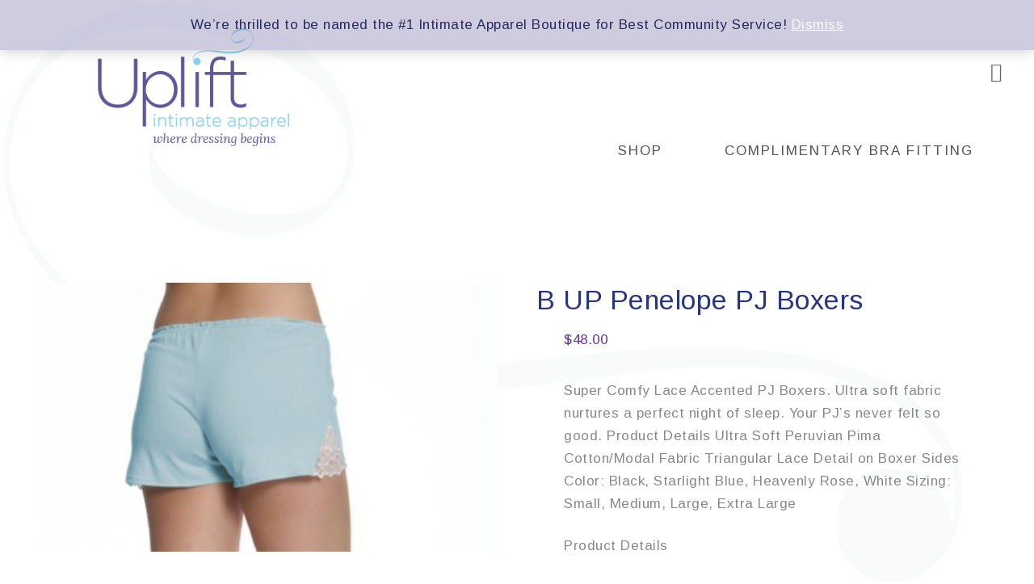

--- FILE ---
content_type: text/html; charset=UTF-8
request_url: https://www.upliftintimateapparel.com/product/b-up-penelope-pj-boxers/
body_size: 25913
content:
<!DOCTYPE html>
<html lang="en-US">
<head >
<meta charset="UTF-8" />
<meta name="viewport" content="width=device-width, initial-scale=1" />
<meta name='robots' content='index, follow, max-image-preview:large, max-snippet:-1, max-video-preview:-1' />
<!-- This site is optimized with the Yoast SEO plugin v26.6 - https://yoast.com/wordpress/plugins/seo/ -->
<title>B UP Penelope PJ Boxers - Uplift Intimate Apparel</title>
<link rel="canonical" href="https://www.upliftintimateapparel.com/product/b-up-penelope-pj-boxers/" />
<meta property="og:locale" content="en_US" />
<meta property="og:type" content="article" />
<meta property="og:title" content="B UP Penelope PJ Boxers - Uplift Intimate Apparel" />
<meta property="og:description" content="Super Comfy Lace Accented PJ Boxers. Ultra soft fabric nurtures a perfect night of sleep. Your PJ&#8217;s never felt so good. Product Details Ultra Soft Peruvian Pima Cotton/Modal Fabric Triangular Lace Detail on Boxer Sides Color: Black, Starlight Blue, Heavenly Rose, White Sizing: Small, Medium, Large, Extra Large Product Details Ultra Soft Peruvian Pima Cotton/Modal [&hellip;]" />
<meta property="og:url" content="https://www.upliftintimateapparel.com/product/b-up-penelope-pj-boxers/" />
<meta property="og:site_name" content="Uplift Intimate Apparel" />
<meta property="article:publisher" content="https://www.facebook.com/UpliftIntimateApparel" />
<meta property="article:modified_time" content="2024-04-22T15:01:45+00:00" />
<meta property="og:image" content="https://www.upliftintimateapparel.com/wp-content/uploads/2023/01/PEN204-BLUE_802fcdfd-6d21-47d6-a9f0-e7a57bea0a3b_1930x.jpg" />
<meta property="og:image:width" content="1930" />
<meta property="og:image:height" content="1113" />
<meta property="og:image:type" content="image/jpeg" />
<meta name="twitter:card" content="summary_large_image" />
<meta name="twitter:site" content="@UpliftInAp" />
<script type="application/ld+json" class="yoast-schema-graph">{"@context":"https://schema.org","@graph":[{"@type":"WebPage","@id":"https://www.upliftintimateapparel.com/product/b-up-penelope-pj-boxers/","url":"https://www.upliftintimateapparel.com/product/b-up-penelope-pj-boxers/","name":"B UP Penelope PJ Boxers - Uplift Intimate Apparel","isPartOf":{"@id":"https://www.upliftintimateapparel.com/#website"},"primaryImageOfPage":{"@id":"https://www.upliftintimateapparel.com/product/b-up-penelope-pj-boxers/#primaryimage"},"image":{"@id":"https://www.upliftintimateapparel.com/product/b-up-penelope-pj-boxers/#primaryimage"},"thumbnailUrl":"https://www.upliftintimateapparel.com/wp-content/uploads/2023/01/PEN204-BLUE_802fcdfd-6d21-47d6-a9f0-e7a57bea0a3b_1930x.jpg","datePublished":"2023-01-25T23:54:27+00:00","dateModified":"2024-04-22T15:01:45+00:00","breadcrumb":{"@id":"https://www.upliftintimateapparel.com/product/b-up-penelope-pj-boxers/#breadcrumb"},"inLanguage":"en-US","potentialAction":[{"@type":"ReadAction","target":["https://www.upliftintimateapparel.com/product/b-up-penelope-pj-boxers/"]}]},{"@type":"ImageObject","inLanguage":"en-US","@id":"https://www.upliftintimateapparel.com/product/b-up-penelope-pj-boxers/#primaryimage","url":"https://www.upliftintimateapparel.com/wp-content/uploads/2023/01/PEN204-BLUE_802fcdfd-6d21-47d6-a9f0-e7a57bea0a3b_1930x.jpg","contentUrl":"https://www.upliftintimateapparel.com/wp-content/uploads/2023/01/PEN204-BLUE_802fcdfd-6d21-47d6-a9f0-e7a57bea0a3b_1930x.jpg","width":1930,"height":1113},{"@type":"BreadcrumbList","@id":"https://www.upliftintimateapparel.com/product/b-up-penelope-pj-boxers/#breadcrumb","itemListElement":[{"@type":"ListItem","position":1,"name":"Home","item":"https://www.upliftintimateapparel.com/"},{"@type":"ListItem","position":2,"name":"Shop","item":"https://www.upliftintimateapparel.com/shop/"},{"@type":"ListItem","position":3,"name":"B UP Penelope PJ Boxers"}]},{"@type":"WebSite","@id":"https://www.upliftintimateapparel.com/#website","url":"https://www.upliftintimateapparel.com/","name":"Uplift Intimate Apparel","description":"Where Dressing Begins","publisher":{"@id":"https://www.upliftintimateapparel.com/#organization"},"potentialAction":[{"@type":"SearchAction","target":{"@type":"EntryPoint","urlTemplate":"https://www.upliftintimateapparel.com/?s={search_term_string}"},"query-input":{"@type":"PropertyValueSpecification","valueRequired":true,"valueName":"search_term_string"}}],"inLanguage":"en-US"},{"@type":"Organization","@id":"https://www.upliftintimateapparel.com/#organization","name":"Uplift Intimate Apparel","url":"https://www.upliftintimateapparel.com/","logo":{"@type":"ImageObject","inLanguage":"en-US","@id":"https://www.upliftintimateapparel.com/#/schema/logo/image/","url":"https://www.upliftintimateapparel.com/wp-content/uploads/2017/04/UPLIFT-LOGOwebsmall.png","contentUrl":"https://www.upliftintimateapparel.com/wp-content/uploads/2017/04/UPLIFT-LOGOwebsmall.png","width":332,"height":170,"caption":"Uplift Intimate Apparel"},"image":{"@id":"https://www.upliftintimateapparel.com/#/schema/logo/image/"},"sameAs":["https://www.facebook.com/UpliftIntimateApparel","https://x.com/UpliftInAp","https://www.instagram.com/upliftintimateapparel/"]}]}</script>
<!-- / Yoast SEO plugin. -->
<link rel='dns-prefetch' href='//assets.pinterest.com' />
<link rel='dns-prefetch' href='//fonts.googleapis.com' />
<link rel='dns-prefetch' href='//code.ionicframework.com' />
<link rel="alternate" type="application/rss+xml" title="Uplift Intimate Apparel &raquo; Feed" href="https://www.upliftintimateapparel.com/feed/" />
<link rel="alternate" type="application/rss+xml" title="Uplift Intimate Apparel &raquo; Comments Feed" href="https://www.upliftintimateapparel.com/comments/feed/" />
<link rel="alternate" title="oEmbed (JSON)" type="application/json+oembed" href="https://www.upliftintimateapparel.com/wp-json/oembed/1.0/embed?url=https%3A%2F%2Fwww.upliftintimateapparel.com%2Fproduct%2Fb-up-penelope-pj-boxers%2F" />
<link rel="alternate" title="oEmbed (XML)" type="text/xml+oembed" href="https://www.upliftintimateapparel.com/wp-json/oembed/1.0/embed?url=https%3A%2F%2Fwww.upliftintimateapparel.com%2Fproduct%2Fb-up-penelope-pj-boxers%2F&#038;format=xml" />
<!-- This site uses the Google Analytics by ExactMetrics plugin v8.11.1 - Using Analytics tracking - https://www.exactmetrics.com/ -->
<script src="//www.googletagmanager.com/gtag/js?id=G-1MBBYH5VCY"  data-cfasync="false" data-wpfc-render="false" type="text/javascript" async></script>
<script data-cfasync="false" data-wpfc-render="false" type="text/javascript">
var em_version = '8.11.1';
var em_track_user = true;
var em_no_track_reason = '';
var ExactMetricsDefaultLocations = {"page_location":"https:\/\/www.upliftintimateapparel.com\/product\/b-up-penelope-pj-boxers\/"};
if ( typeof ExactMetricsPrivacyGuardFilter === 'function' ) {
var ExactMetricsLocations = (typeof ExactMetricsExcludeQuery === 'object') ? ExactMetricsPrivacyGuardFilter( ExactMetricsExcludeQuery ) : ExactMetricsPrivacyGuardFilter( ExactMetricsDefaultLocations );
} else {
var ExactMetricsLocations = (typeof ExactMetricsExcludeQuery === 'object') ? ExactMetricsExcludeQuery : ExactMetricsDefaultLocations;
}
var disableStrs = [
'ga-disable-G-1MBBYH5VCY',
];
/* Function to detect opted out users */
function __gtagTrackerIsOptedOut() {
for (var index = 0; index < disableStrs.length; index++) {
if (document.cookie.indexOf(disableStrs[index] + '=true') > -1) {
return true;
}
}
return false;
}
/* Disable tracking if the opt-out cookie exists. */
if (__gtagTrackerIsOptedOut()) {
for (var index = 0; index < disableStrs.length; index++) {
window[disableStrs[index]] = true;
}
}
/* Opt-out function */
function __gtagTrackerOptout() {
for (var index = 0; index < disableStrs.length; index++) {
document.cookie = disableStrs[index] + '=true; expires=Thu, 31 Dec 2099 23:59:59 UTC; path=/';
window[disableStrs[index]] = true;
}
}
if ('undefined' === typeof gaOptout) {
function gaOptout() {
__gtagTrackerOptout();
}
}
window.dataLayer = window.dataLayer || [];
window.ExactMetricsDualTracker = {
helpers: {},
trackers: {},
};
if (em_track_user) {
function __gtagDataLayer() {
dataLayer.push(arguments);
}
function __gtagTracker(type, name, parameters) {
if (!parameters) {
parameters = {};
}
if (parameters.send_to) {
__gtagDataLayer.apply(null, arguments);
return;
}
if (type === 'event') {
parameters.send_to = exactmetrics_frontend.v4_id;
var hookName = name;
if (typeof parameters['event_category'] !== 'undefined') {
hookName = parameters['event_category'] + ':' + name;
}
if (typeof ExactMetricsDualTracker.trackers[hookName] !== 'undefined') {
ExactMetricsDualTracker.trackers[hookName](parameters);
} else {
__gtagDataLayer('event', name, parameters);
}
} else {
__gtagDataLayer.apply(null, arguments);
}
}
__gtagTracker('js', new Date());
__gtagTracker('set', {
'developer_id.dNDMyYj': true,
});
if ( ExactMetricsLocations.page_location ) {
__gtagTracker('set', ExactMetricsLocations);
}
__gtagTracker('config', 'G-1MBBYH5VCY', {"allow_anchor":"true","forceSSL":"true","link_attribution":"true"} );
window.gtag = __gtagTracker;										(function () {
/* https://developers.google.com/analytics/devguides/collection/analyticsjs/ */
/* ga and __gaTracker compatibility shim. */
var noopfn = function () {
return null;
};
var newtracker = function () {
return new Tracker();
};
var Tracker = function () {
return null;
};
var p = Tracker.prototype;
p.get = noopfn;
p.set = noopfn;
p.send = function () {
var args = Array.prototype.slice.call(arguments);
args.unshift('send');
__gaTracker.apply(null, args);
};
var __gaTracker = function () {
var len = arguments.length;
if (len === 0) {
return;
}
var f = arguments[len - 1];
if (typeof f !== 'object' || f === null || typeof f.hitCallback !== 'function') {
if ('send' === arguments[0]) {
var hitConverted, hitObject = false, action;
if ('event' === arguments[1]) {
if ('undefined' !== typeof arguments[3]) {
hitObject = {
'eventAction': arguments[3],
'eventCategory': arguments[2],
'eventLabel': arguments[4],
'value': arguments[5] ? arguments[5] : 1,
}
}
}
if ('pageview' === arguments[1]) {
if ('undefined' !== typeof arguments[2]) {
hitObject = {
'eventAction': 'page_view',
'page_path': arguments[2],
}
}
}
if (typeof arguments[2] === 'object') {
hitObject = arguments[2];
}
if (typeof arguments[5] === 'object') {
Object.assign(hitObject, arguments[5]);
}
if ('undefined' !== typeof arguments[1].hitType) {
hitObject = arguments[1];
if ('pageview' === hitObject.hitType) {
hitObject.eventAction = 'page_view';
}
}
if (hitObject) {
action = 'timing' === arguments[1].hitType ? 'timing_complete' : hitObject.eventAction;
hitConverted = mapArgs(hitObject);
__gtagTracker('event', action, hitConverted);
}
}
return;
}
function mapArgs(args) {
var arg, hit = {};
var gaMap = {
'eventCategory': 'event_category',
'eventAction': 'event_action',
'eventLabel': 'event_label',
'eventValue': 'event_value',
'nonInteraction': 'non_interaction',
'timingCategory': 'event_category',
'timingVar': 'name',
'timingValue': 'value',
'timingLabel': 'event_label',
'page': 'page_path',
'location': 'page_location',
'title': 'page_title',
'referrer' : 'page_referrer',
};
for (arg in args) {
if (!(!args.hasOwnProperty(arg) || !gaMap.hasOwnProperty(arg))) {
hit[gaMap[arg]] = args[arg];
} else {
hit[arg] = args[arg];
}
}
return hit;
}
try {
f.hitCallback();
} catch (ex) {
}
};
__gaTracker.create = newtracker;
__gaTracker.getByName = newtracker;
__gaTracker.getAll = function () {
return [];
};
__gaTracker.remove = noopfn;
__gaTracker.loaded = true;
window['__gaTracker'] = __gaTracker;
})();
} else {
console.log("");
(function () {
function __gtagTracker() {
return null;
}
window['__gtagTracker'] = __gtagTracker;
window['gtag'] = __gtagTracker;
})();
}
</script>
<!-- / Google Analytics by ExactMetrics -->
<style id='wp-img-auto-sizes-contain-inline-css' type='text/css'>
img:is([sizes=auto i],[sizes^="auto," i]){contain-intrinsic-size:3000px 1500px}
/*# sourceURL=wp-img-auto-sizes-contain-inline-css */
</style>
<!-- <link rel='stylesheet' id='pt-cv-public-style-css' href='https://www.upliftintimateapparel.com/wp-content/plugins/content-views-query-and-display-post-page/public/assets/css/cv.css?ver=4.2.1' type='text/css' media='all' /> -->
<!-- <link rel='stylesheet' id='market-css' href='https://www.upliftintimateapparel.com/wp-content/themes/restored316-market/style.css?ver=1.0.1' type='text/css' media='all' /> -->
<link rel="stylesheet" type="text/css" href="//www.upliftintimateapparel.com/wp-content/cache/wpfc-minified/6l8n1szc/9nzax.css" media="all"/>
<style id='market-inline-css' type='text/css'>
a,
.genesis-nav-menu a:hover, 
.genesis-nav-menu .current-menu-item > a,
.entry-title a:hover,
.content #genesis-responsive-slider h2 a:hover {
color: #63599f;
}
.woocommerce .woocommerce-message,
.woocommerce .woocommerce-info {
border-top-color: #63599f !important;
}
.woocommerce .woocommerce-message::before,
.woocommerce .woocommerce-info::before,
.woocommerce div.product p.price,
.woocommerce div.product span.price,
.woocommerce ul.products li.product .price,
.woocommerce form .form-row .required {
color: #63599f !important;
}
button, input[type="button"],
input[type="reset"],
input[type="submit"], .button,
a.more-link,
.more-from-category a {
background-color: #615a98;
}
.woocommerce #respond input#submit,
.woocommerce a.button,
.woocommerce button.button,
.woocommerce input.button {
background-color: #615a98 !important;
}
button, input[type="button"],
input[type="reset"],
input[type="submit"], .button,
a.more-link,
.more-from-category a {
border-color: #b7bcbf;
}
.woocommerce #respond input#submit,
.woocommerce a.button,
.woocommerce button.button,
.woocommerce input.button {
border-color: #b7bcbf !important;
}
button, input[type="button"],
input[type="reset"],
input[type="submit"], .button,
a.more-link,
.more-from-category a {
color: #ffffff;
}
.woocommerce #respond input#submit,
.woocommerce a.button,
.woocommerce button.button,
.woocommerce input.button {
color: #ffffff !important;
}
button, input[type="button"]:hover,
input[type="reset"]:hover,
input[type="submit"]:hover,
.button:hover,
a.more-link:hover,
.more-from-category a:hover {
background-color: #abdaea;
}
.woocommerce #respond input#submit:hover,
.woocommerce a.button:hover,
.woocommerce button.button:hover,
.woocommerce input.button:hover {
background-color: #abdaea !important;
}
button, input[type="button"]:hover,
input[type="reset"]:hover,
input[type="submit"]:hover,
.button:hover,
a.more-link:hover,
.more-from-category a:hover {
border-color: #ffffff;
}
.woocommerce #respond input#submit:hover,
.woocommerce a.button:hover,
.woocommerce button.button:hover,
.woocommerce input.button:hover {
border-color: #ffffff !important;
}
/*# sourceURL=market-inline-css */
</style>
<style id='wp-emoji-styles-inline-css' type='text/css'>
img.wp-smiley, img.emoji {
display: inline !important;
border: none !important;
box-shadow: none !important;
height: 1em !important;
width: 1em !important;
margin: 0 0.07em !important;
vertical-align: -0.1em !important;
background: none !important;
padding: 0 !important;
}
/*# sourceURL=wp-emoji-styles-inline-css */
</style>
<!-- <link rel='stylesheet' id='wp-block-library-css' href='https://www.upliftintimateapparel.com/wp-includes/css/dist/block-library/style.min.css?ver=9b504f9fe90b71157706c28d91431a0f' type='text/css' media='all' /> -->
<link rel="stylesheet" type="text/css" href="//www.upliftintimateapparel.com/wp-content/cache/wpfc-minified/kyfnyuhj/9nzax.css" media="all"/>
<style id='global-styles-inline-css' type='text/css'>
:root{--wp--preset--aspect-ratio--square: 1;--wp--preset--aspect-ratio--4-3: 4/3;--wp--preset--aspect-ratio--3-4: 3/4;--wp--preset--aspect-ratio--3-2: 3/2;--wp--preset--aspect-ratio--2-3: 2/3;--wp--preset--aspect-ratio--16-9: 16/9;--wp--preset--aspect-ratio--9-16: 9/16;--wp--preset--color--black: #000000;--wp--preset--color--cyan-bluish-gray: #abb8c3;--wp--preset--color--white: #ffffff;--wp--preset--color--pale-pink: #f78da7;--wp--preset--color--vivid-red: #cf2e2e;--wp--preset--color--luminous-vivid-orange: #ff6900;--wp--preset--color--luminous-vivid-amber: #fcb900;--wp--preset--color--light-green-cyan: #7bdcb5;--wp--preset--color--vivid-green-cyan: #00d084;--wp--preset--color--pale-cyan-blue: #8ed1fc;--wp--preset--color--vivid-cyan-blue: #0693e3;--wp--preset--color--vivid-purple: #9b51e0;--wp--preset--gradient--vivid-cyan-blue-to-vivid-purple: linear-gradient(135deg,rgb(6,147,227) 0%,rgb(155,81,224) 100%);--wp--preset--gradient--light-green-cyan-to-vivid-green-cyan: linear-gradient(135deg,rgb(122,220,180) 0%,rgb(0,208,130) 100%);--wp--preset--gradient--luminous-vivid-amber-to-luminous-vivid-orange: linear-gradient(135deg,rgb(252,185,0) 0%,rgb(255,105,0) 100%);--wp--preset--gradient--luminous-vivid-orange-to-vivid-red: linear-gradient(135deg,rgb(255,105,0) 0%,rgb(207,46,46) 100%);--wp--preset--gradient--very-light-gray-to-cyan-bluish-gray: linear-gradient(135deg,rgb(238,238,238) 0%,rgb(169,184,195) 100%);--wp--preset--gradient--cool-to-warm-spectrum: linear-gradient(135deg,rgb(74,234,220) 0%,rgb(151,120,209) 20%,rgb(207,42,186) 40%,rgb(238,44,130) 60%,rgb(251,105,98) 80%,rgb(254,248,76) 100%);--wp--preset--gradient--blush-light-purple: linear-gradient(135deg,rgb(255,206,236) 0%,rgb(152,150,240) 100%);--wp--preset--gradient--blush-bordeaux: linear-gradient(135deg,rgb(254,205,165) 0%,rgb(254,45,45) 50%,rgb(107,0,62) 100%);--wp--preset--gradient--luminous-dusk: linear-gradient(135deg,rgb(255,203,112) 0%,rgb(199,81,192) 50%,rgb(65,88,208) 100%);--wp--preset--gradient--pale-ocean: linear-gradient(135deg,rgb(255,245,203) 0%,rgb(182,227,212) 50%,rgb(51,167,181) 100%);--wp--preset--gradient--electric-grass: linear-gradient(135deg,rgb(202,248,128) 0%,rgb(113,206,126) 100%);--wp--preset--gradient--midnight: linear-gradient(135deg,rgb(2,3,129) 0%,rgb(40,116,252) 100%);--wp--preset--font-size--small: 13px;--wp--preset--font-size--medium: 20px;--wp--preset--font-size--large: 36px;--wp--preset--font-size--x-large: 42px;--wp--preset--spacing--20: 0.44rem;--wp--preset--spacing--30: 0.67rem;--wp--preset--spacing--40: 1rem;--wp--preset--spacing--50: 1.5rem;--wp--preset--spacing--60: 2.25rem;--wp--preset--spacing--70: 3.38rem;--wp--preset--spacing--80: 5.06rem;--wp--preset--shadow--natural: 6px 6px 9px rgba(0, 0, 0, 0.2);--wp--preset--shadow--deep: 12px 12px 50px rgba(0, 0, 0, 0.4);--wp--preset--shadow--sharp: 6px 6px 0px rgba(0, 0, 0, 0.2);--wp--preset--shadow--outlined: 6px 6px 0px -3px rgb(255, 255, 255), 6px 6px rgb(0, 0, 0);--wp--preset--shadow--crisp: 6px 6px 0px rgb(0, 0, 0);}:where(.is-layout-flex){gap: 0.5em;}:where(.is-layout-grid){gap: 0.5em;}body .is-layout-flex{display: flex;}.is-layout-flex{flex-wrap: wrap;align-items: center;}.is-layout-flex > :is(*, div){margin: 0;}body .is-layout-grid{display: grid;}.is-layout-grid > :is(*, div){margin: 0;}:where(.wp-block-columns.is-layout-flex){gap: 2em;}:where(.wp-block-columns.is-layout-grid){gap: 2em;}:where(.wp-block-post-template.is-layout-flex){gap: 1.25em;}:where(.wp-block-post-template.is-layout-grid){gap: 1.25em;}.has-black-color{color: var(--wp--preset--color--black) !important;}.has-cyan-bluish-gray-color{color: var(--wp--preset--color--cyan-bluish-gray) !important;}.has-white-color{color: var(--wp--preset--color--white) !important;}.has-pale-pink-color{color: var(--wp--preset--color--pale-pink) !important;}.has-vivid-red-color{color: var(--wp--preset--color--vivid-red) !important;}.has-luminous-vivid-orange-color{color: var(--wp--preset--color--luminous-vivid-orange) !important;}.has-luminous-vivid-amber-color{color: var(--wp--preset--color--luminous-vivid-amber) !important;}.has-light-green-cyan-color{color: var(--wp--preset--color--light-green-cyan) !important;}.has-vivid-green-cyan-color{color: var(--wp--preset--color--vivid-green-cyan) !important;}.has-pale-cyan-blue-color{color: var(--wp--preset--color--pale-cyan-blue) !important;}.has-vivid-cyan-blue-color{color: var(--wp--preset--color--vivid-cyan-blue) !important;}.has-vivid-purple-color{color: var(--wp--preset--color--vivid-purple) !important;}.has-black-background-color{background-color: var(--wp--preset--color--black) !important;}.has-cyan-bluish-gray-background-color{background-color: var(--wp--preset--color--cyan-bluish-gray) !important;}.has-white-background-color{background-color: var(--wp--preset--color--white) !important;}.has-pale-pink-background-color{background-color: var(--wp--preset--color--pale-pink) !important;}.has-vivid-red-background-color{background-color: var(--wp--preset--color--vivid-red) !important;}.has-luminous-vivid-orange-background-color{background-color: var(--wp--preset--color--luminous-vivid-orange) !important;}.has-luminous-vivid-amber-background-color{background-color: var(--wp--preset--color--luminous-vivid-amber) !important;}.has-light-green-cyan-background-color{background-color: var(--wp--preset--color--light-green-cyan) !important;}.has-vivid-green-cyan-background-color{background-color: var(--wp--preset--color--vivid-green-cyan) !important;}.has-pale-cyan-blue-background-color{background-color: var(--wp--preset--color--pale-cyan-blue) !important;}.has-vivid-cyan-blue-background-color{background-color: var(--wp--preset--color--vivid-cyan-blue) !important;}.has-vivid-purple-background-color{background-color: var(--wp--preset--color--vivid-purple) !important;}.has-black-border-color{border-color: var(--wp--preset--color--black) !important;}.has-cyan-bluish-gray-border-color{border-color: var(--wp--preset--color--cyan-bluish-gray) !important;}.has-white-border-color{border-color: var(--wp--preset--color--white) !important;}.has-pale-pink-border-color{border-color: var(--wp--preset--color--pale-pink) !important;}.has-vivid-red-border-color{border-color: var(--wp--preset--color--vivid-red) !important;}.has-luminous-vivid-orange-border-color{border-color: var(--wp--preset--color--luminous-vivid-orange) !important;}.has-luminous-vivid-amber-border-color{border-color: var(--wp--preset--color--luminous-vivid-amber) !important;}.has-light-green-cyan-border-color{border-color: var(--wp--preset--color--light-green-cyan) !important;}.has-vivid-green-cyan-border-color{border-color: var(--wp--preset--color--vivid-green-cyan) !important;}.has-pale-cyan-blue-border-color{border-color: var(--wp--preset--color--pale-cyan-blue) !important;}.has-vivid-cyan-blue-border-color{border-color: var(--wp--preset--color--vivid-cyan-blue) !important;}.has-vivid-purple-border-color{border-color: var(--wp--preset--color--vivid-purple) !important;}.has-vivid-cyan-blue-to-vivid-purple-gradient-background{background: var(--wp--preset--gradient--vivid-cyan-blue-to-vivid-purple) !important;}.has-light-green-cyan-to-vivid-green-cyan-gradient-background{background: var(--wp--preset--gradient--light-green-cyan-to-vivid-green-cyan) !important;}.has-luminous-vivid-amber-to-luminous-vivid-orange-gradient-background{background: var(--wp--preset--gradient--luminous-vivid-amber-to-luminous-vivid-orange) !important;}.has-luminous-vivid-orange-to-vivid-red-gradient-background{background: var(--wp--preset--gradient--luminous-vivid-orange-to-vivid-red) !important;}.has-very-light-gray-to-cyan-bluish-gray-gradient-background{background: var(--wp--preset--gradient--very-light-gray-to-cyan-bluish-gray) !important;}.has-cool-to-warm-spectrum-gradient-background{background: var(--wp--preset--gradient--cool-to-warm-spectrum) !important;}.has-blush-light-purple-gradient-background{background: var(--wp--preset--gradient--blush-light-purple) !important;}.has-blush-bordeaux-gradient-background{background: var(--wp--preset--gradient--blush-bordeaux) !important;}.has-luminous-dusk-gradient-background{background: var(--wp--preset--gradient--luminous-dusk) !important;}.has-pale-ocean-gradient-background{background: var(--wp--preset--gradient--pale-ocean) !important;}.has-electric-grass-gradient-background{background: var(--wp--preset--gradient--electric-grass) !important;}.has-midnight-gradient-background{background: var(--wp--preset--gradient--midnight) !important;}.has-small-font-size{font-size: var(--wp--preset--font-size--small) !important;}.has-medium-font-size{font-size: var(--wp--preset--font-size--medium) !important;}.has-large-font-size{font-size: var(--wp--preset--font-size--large) !important;}.has-x-large-font-size{font-size: var(--wp--preset--font-size--x-large) !important;}
/*# sourceURL=global-styles-inline-css */
</style>
<style id='classic-theme-styles-inline-css' type='text/css'>
/*! This file is auto-generated */
.wp-block-button__link{color:#fff;background-color:#32373c;border-radius:9999px;box-shadow:none;text-decoration:none;padding:calc(.667em + 2px) calc(1.333em + 2px);font-size:1.125em}.wp-block-file__button{background:#32373c;color:#fff;text-decoration:none}
/*# sourceURL=/wp-includes/css/classic-themes.min.css */
</style>
<!-- <link rel='stylesheet' id='fontawesome-css' href='https://www.upliftintimateapparel.com/wp-content/plugins/gutentor/assets/library/fontawesome/css/all.min.css?ver=5.12.0' type='text/css' media='all' /> -->
<!-- <link rel='stylesheet' id='wpness-grid-css' href='https://www.upliftintimateapparel.com/wp-content/plugins/gutentor/assets/library/wpness-grid/wpness-grid.css?ver=1.0.0' type='text/css' media='all' /> -->
<!-- <link rel='stylesheet' id='animate-css' href='https://www.upliftintimateapparel.com/wp-content/plugins/gutentor/assets/library/animatecss/animate.min.css?ver=3.7.2' type='text/css' media='all' /> -->
<!-- <link rel='stylesheet' id='wp-components-css' href='https://www.upliftintimateapparel.com/wp-includes/css/dist/components/style.min.css?ver=9b504f9fe90b71157706c28d91431a0f' type='text/css' media='all' /> -->
<!-- <link rel='stylesheet' id='wp-preferences-css' href='https://www.upliftintimateapparel.com/wp-includes/css/dist/preferences/style.min.css?ver=9b504f9fe90b71157706c28d91431a0f' type='text/css' media='all' /> -->
<!-- <link rel='stylesheet' id='wp-block-editor-css' href='https://www.upliftintimateapparel.com/wp-includes/css/dist/block-editor/style.min.css?ver=9b504f9fe90b71157706c28d91431a0f' type='text/css' media='all' /> -->
<!-- <link rel='stylesheet' id='wp-reusable-blocks-css' href='https://www.upliftintimateapparel.com/wp-includes/css/dist/reusable-blocks/style.min.css?ver=9b504f9fe90b71157706c28d91431a0f' type='text/css' media='all' /> -->
<!-- <link rel='stylesheet' id='wp-patterns-css' href='https://www.upliftintimateapparel.com/wp-includes/css/dist/patterns/style.min.css?ver=9b504f9fe90b71157706c28d91431a0f' type='text/css' media='all' /> -->
<!-- <link rel='stylesheet' id='wp-editor-css' href='https://www.upliftintimateapparel.com/wp-includes/css/dist/editor/style.min.css?ver=9b504f9fe90b71157706c28d91431a0f' type='text/css' media='all' /> -->
<!-- <link rel='stylesheet' id='gutentor-css' href='https://www.upliftintimateapparel.com/wp-content/plugins/gutentor/dist/blocks.style.build.css?ver=3.5.3' type='text/css' media='all' /> -->
<!-- <link rel='stylesheet' id='woocommerce-layout-css' href='https://www.upliftintimateapparel.com/wp-content/plugins/woocommerce/assets/css/woocommerce-layout.css?ver=10.4.3' type='text/css' media='all' /> -->
<link rel="stylesheet" type="text/css" href="//www.upliftintimateapparel.com/wp-content/cache/wpfc-minified/htof0/9nzax.css" media="all"/>
<!-- <link rel='stylesheet' id='woocommerce-smallscreen-css' href='https://www.upliftintimateapparel.com/wp-content/plugins/woocommerce/assets/css/woocommerce-smallscreen.css?ver=10.4.3' type='text/css' media='only screen and (max-width: 768px)' /> -->
<link rel="stylesheet" type="text/css" href="//www.upliftintimateapparel.com/wp-content/cache/wpfc-minified/kc5kcdr4/9nzax.css" media="only screen and (max-width: 768px)"/>
<!-- <link rel='stylesheet' id='woocommerce-general-css' href='https://www.upliftintimateapparel.com/wp-content/plugins/woocommerce/assets/css/woocommerce.css?ver=10.4.3' type='text/css' media='all' /> -->
<link rel="stylesheet" type="text/css" href="//www.upliftintimateapparel.com/wp-content/cache/wpfc-minified/20ybc3yc/9nzax.css" media="all"/>
<style id='woocommerce-inline-inline-css' type='text/css'>
.woocommerce form .form-row .required { visibility: visible; }
/*# sourceURL=woocommerce-inline-inline-css */
</style>
<!-- <link rel='stylesheet' id='wcz-frontend-css' href='https://www.upliftintimateapparel.com/wp-content/plugins/woocustomizer/assets/css/frontend.css?ver=2.6.3' type='text/css' media='all' /> -->
<!-- <link rel='stylesheet' id='aws-style-css' href='https://www.upliftintimateapparel.com/wp-content/plugins/advanced-woo-search/assets/css/common.min.css?ver=3.50' type='text/css' media='all' /> -->
<!-- <link rel='stylesheet' id='pinterest-for-woocommerce-pins-css' href='//www.upliftintimateapparel.com/wp-content/plugins/pinterest-for-woocommerce/assets/css/frontend/pinterest-for-woocommerce-pins.min.css?ver=1.4.23' type='text/css' media='all' /> -->
<link rel="stylesheet" type="text/css" href="//www.upliftintimateapparel.com/wp-content/cache/wpfc-minified/jy6njcip/9psxl.css" media="all"/>
<link rel='stylesheet' id='google-font-css' href='//fonts.googleapis.com/css?family=Gentium+Basic%3A400%2C400italic%7CArimo%3A400%2C400italic%7CIM+Fell+English%3A400%2C400italic%7CEB+Garamond%7CHomemade+Apple&#038;ver=6.9' type='text/css' media='all' />
<link rel='stylesheet' id='ionicons-css' href='//code.ionicframework.com/ionicons/2.0.1/css/ionicons.min.css?ver=1.0.1' type='text/css' media='all' />
<!-- <link rel='stylesheet' id='simple-social-icons-font-css' href='https://www.upliftintimateapparel.com/wp-content/plugins/simple-social-icons/css/style.css?ver=4.0.0' type='text/css' media='all' /> -->
<link rel="stylesheet" type="text/css" href="//www.upliftintimateapparel.com/wp-content/cache/wpfc-minified/7kfpllsc/9nzax.css" media="all"/>
<style id='wcz-customizer-custom-css-inline-css' type='text/css'>
body.post-type-archive-product header.woocommerce-products-header .woocommerce-products-header__title{display:none !important;}div.wcz-new-product-badge span{background-color:#aed8e5;color:#000000 !important;}body.wcz-btns.wcz-woocommerce ul.products li.product a.button,
body.wcz-btns.wcz-woocommerce .related.products ul.products li.product a.button,
body.wcz-btns.wcz-woocommerce.single-product div.product form.cart .button,
body.wcz-btns.wcz-woocommerce.single-product .woocommerce-Reviews form.comment-form input.submit,
body.wcz-btns.wcz-woocommerce.wcz-wooblocks ul.wc-block-grid__products li.wc-block-grid__product .add_to_cart_button{background-color:#7a789e !important;color:#ffffff !important;text-shadow:none;}body.wcz-btns.wcz-woocommerce ul.products li.product a.button:hover,
body.wcz-btns.wcz-woocommerce .related.products ul.products li.product a.button:hover,
body.wcz-btns.wcz-woocommerce.single-product div.product form.cart .button:hover,
body.wcz-btns.wcz-woocommerce.single-product .woocommerce-Reviews form.comment-form input.submit:hover,
body.wcz-btns.wcz-woocommerce.wcz-wooblocks ul.wc-block-grid__products li.wc-block-grid__product .add_to_cart_button:hover{background-color:#c0deed !important;color:#769cbf !important;}body.wcz-btns.wcz-woocommerce ul.products li.product a.button,
body.wcz-btns.wcz-woocommerce .related.products ul.products li.product a.button,
body.wcz-btns.wcz-woocommerce.single-product div.product form.cart .button,
body.wcz-btns.wcz-woocommerce.wcz-wooblocks ul.wc-block-grid__products li.wc-block-grid__product .add_to_cart_button{border-radius:16px !important;padding:8px 16px 9px !important;}body.woocommerce.wcz-woocommerce ul.products li.product .woocommerce-loop-product__title,
body.wcz-woocommerce .products .product .woocommerce-loop-product__title,
body.wcz-wooblocks ul.wc-block-grid__products li.wc-block-grid__product .wc-block-grid__product-title{font-size:16px !important;}body.woocommerce.wcz-woocommerce ul.products li.product .price,
body.wcz-woocommerce .products .product .price,
body.wcz-wooblocks ul.wc-block-grid__products li.wc-block-grid__product .wc-block-grid__product-price__value,
body.wcz-wooblocks ul.wc-block-grid__products li.wc-block-grid__product .wc-block-grid__product-price ins{color:#a8a8a8 !important;}body.wcz-wooblocks ul.wc-block-grid__products li.wc-block-grid__product .wc-block-grid__product-price del{color:rgba(168, 168, 168, 0.45);}body.single-product .product_meta .sku_wrapper{display:none !important;}body.woocommerce-cart a.button.wcz-bts-btn{background-color:#9ed8ed !important;color:#ffffff !important;}body.woocommerce-cart a.button.wcz-bts-btn:hover{background-color:#8fa8bf !important;color:#b2b2b2 !important;}
/*# sourceURL=wcz-customizer-custom-css-inline-css */
</style>
<!-- <link rel='stylesheet' id='asnp-wesb-badge-css' href='https://www.upliftintimateapparel.com/wp-content/plugins/easy-sale-badges-for-woocommerce/assets/css/badge/style.css?ver=9b504f9fe90b71157706c28d91431a0f' type='text/css' media='all' /> -->
<!-- <link rel='stylesheet' id='slick-css' href='https://www.upliftintimateapparel.com/wp-content/plugins/gutentor/assets/library/slick/slick.min.css?ver=1.8.1' type='text/css' media='all' /> -->
<!-- <link rel='stylesheet' id='slick-theme-css' href='https://www.upliftintimateapparel.com/wp-content/plugins/woo-product-gallery-slider/assets/css/slick-theme.css?ver=2.3.22' type='text/css' media='all' /> -->
<!-- <link rel='stylesheet' id='fancybox-css' href='https://www.upliftintimateapparel.com/wp-content/plugins/woo-product-gallery-slider/assets/css/jquery.fancybox.min.css?ver=2.3.22' type='text/css' media='all' /> -->
<link rel="stylesheet" type="text/css" href="//www.upliftintimateapparel.com/wp-content/cache/wpfc-minified/dscrgc2t/9psxl.css" media="all"/>
<style id='fancybox-inline-css' type='text/css'>
.wpgs-nav .slick-track {
transform: inherit !important;
}
.wpgs-dots {
display:none;
}
.wpgs-for .slick-slide{cursor:pointer;}
/*# sourceURL=fancybox-inline-css */
</style>
<!-- <link rel='stylesheet' id='flaticon-wpgs-css' href='https://www.upliftintimateapparel.com/wp-content/plugins/woo-product-gallery-slider/assets/css/font/flaticon.css?ver=2.3.22' type='text/css' media='all' /> -->
<link rel="stylesheet" type="text/css" href="//www.upliftintimateapparel.com/wp-content/cache/wpfc-minified/7nuf5m8o/9psxl.css" media="all"/>
<script src='//www.upliftintimateapparel.com/wp-content/cache/wpfc-minified/jpv3wsh6/9nzax.js' type="text/javascript"></script>
<!-- <script type="text/javascript" src="https://www.upliftintimateapparel.com/wp-content/plugins/google-analytics-dashboard-for-wp/assets/js/frontend-gtag.min.js?ver=8.11.1" id="exactmetrics-frontend-script-js" async="async" data-wp-strategy="async"></script> -->
<script data-cfasync="false" data-wpfc-render="false" type="text/javascript" id='exactmetrics-frontend-script-js-extra'>/* <![CDATA[ */
var exactmetrics_frontend = {"js_events_tracking":"true","download_extensions":"zip,mp3,mpeg,pdf,docx,pptx,xlsx,rar","inbound_paths":"[{\"path\":\"\\\/go\\\/\",\"label\":\"affiliate\"},{\"path\":\"\\\/recommend\\\/\",\"label\":\"affiliate\"}]","home_url":"https:\/\/www.upliftintimateapparel.com","hash_tracking":"false","v4_id":"G-1MBBYH5VCY"};/* ]]> */
</script>
<script src='//www.upliftintimateapparel.com/wp-content/cache/wpfc-minified/g0wy99ct/9nzax.js' type="text/javascript"></script>
<!-- <script type="text/javascript" src="https://www.upliftintimateapparel.com/wp-includes/js/jquery/jquery.min.js?ver=3.7.1" id="jquery-core-js"></script> -->
<!-- <script type="text/javascript" src="https://www.upliftintimateapparel.com/wp-includes/js/jquery/jquery-migrate.min.js?ver=3.4.1" id="jquery-migrate-js"></script> -->
<!-- <script type="text/javascript" src="https://www.upliftintimateapparel.com/wp-content/plugins/woocommerce/assets/js/jquery-blockui/jquery.blockUI.min.js?ver=2.7.0-wc.10.4.3" id="wc-jquery-blockui-js" defer="defer" data-wp-strategy="defer"></script> -->
<script type="text/javascript" id="wc-add-to-cart-js-extra">
/* <![CDATA[ */
var wc_add_to_cart_params = {"ajax_url":"/wp-admin/admin-ajax.php","wc_ajax_url":"/?wc-ajax=%%endpoint%%","i18n_view_cart":"View cart","cart_url":"https://www.upliftintimateapparel.com/cart/","is_cart":"","cart_redirect_after_add":"yes"};
//# sourceURL=wc-add-to-cart-js-extra
/* ]]> */
</script>
<script src='//www.upliftintimateapparel.com/wp-content/cache/wpfc-minified/7946w14h/9psxl.js' type="text/javascript"></script>
<!-- <script type="text/javascript" src="https://www.upliftintimateapparel.com/wp-content/plugins/woocommerce/assets/js/frontend/add-to-cart.min.js?ver=10.4.3" id="wc-add-to-cart-js" defer="defer" data-wp-strategy="defer"></script> -->
<script type="text/javascript" id="wc-single-product-js-extra">
/* <![CDATA[ */
var wc_single_product_params = {"i18n_required_rating_text":"Please select a rating","i18n_rating_options":["1 of 5 stars","2 of 5 stars","3 of 5 stars","4 of 5 stars","5 of 5 stars"],"i18n_product_gallery_trigger_text":"View full-screen image gallery","review_rating_required":"no","flexslider":{"rtl":false,"animation":"slide","smoothHeight":true,"directionNav":false,"controlNav":"thumbnails","slideshow":false,"animationSpeed":500,"animationLoop":false,"allowOneSlide":false},"zoom_enabled":"","zoom_options":[],"photoswipe_enabled":"","photoswipe_options":{"shareEl":false,"closeOnScroll":false,"history":false,"hideAnimationDuration":0,"showAnimationDuration":0},"flexslider_enabled":""};
//# sourceURL=wc-single-product-js-extra
/* ]]> */
</script>
<script src='//www.upliftintimateapparel.com/wp-content/cache/wpfc-minified/l0clypoy/9psxl.js' type="text/javascript"></script>
<!-- <script type="text/javascript" src="https://www.upliftintimateapparel.com/wp-content/plugins/woocommerce/assets/js/frontend/single-product.min.js?ver=10.4.3" id="wc-single-product-js" defer="defer" data-wp-strategy="defer"></script> -->
<!-- <script type="text/javascript" src="https://www.upliftintimateapparel.com/wp-content/plugins/woocommerce/assets/js/js-cookie/js.cookie.min.js?ver=2.1.4-wc.10.4.3" id="wc-js-cookie-js" defer="defer" data-wp-strategy="defer"></script> -->
<script type="text/javascript" id="woocommerce-js-extra">
/* <![CDATA[ */
var woocommerce_params = {"ajax_url":"/wp-admin/admin-ajax.php","wc_ajax_url":"/?wc-ajax=%%endpoint%%","i18n_password_show":"Show password","i18n_password_hide":"Hide password"};
//# sourceURL=woocommerce-js-extra
/* ]]> */
</script>
<script src='//www.upliftintimateapparel.com/wp-content/cache/wpfc-minified/g11g7uuv/9nzax.js' type="text/javascript"></script>
<!-- <script type="text/javascript" src="https://www.upliftintimateapparel.com/wp-content/plugins/woocommerce/assets/js/frontend/woocommerce.min.js?ver=10.4.3" id="woocommerce-js" defer="defer" data-wp-strategy="defer"></script> -->
<script type="text/javascript" id="WCPAY_ASSETS-js-extra">
/* <![CDATA[ */
var wcpayAssets = {"url":"https://www.upliftintimateapparel.com/wp-content/plugins/woocommerce-payments/dist/"};
//# sourceURL=WCPAY_ASSETS-js-extra
/* ]]> */
</script>
<script src='//www.upliftintimateapparel.com/wp-content/cache/wpfc-minified/mk4jmthx/9nzax.js' type="text/javascript"></script>
<!-- <script type="text/javascript" src="https://www.upliftintimateapparel.com/wp-content/themes/restored316-market/js/global.js?ver=1.0.0" id="global-script-js"></script> -->
<link rel="https://api.w.org/" href="https://www.upliftintimateapparel.com/wp-json/" /><link rel="alternate" title="JSON" type="application/json" href="https://www.upliftintimateapparel.com/wp-json/wp/v2/product/24824" /><link rel="EditURI" type="application/rsd+xml" title="RSD" href="https://www.upliftintimateapparel.com/xmlrpc.php?rsd" />
<meta name="p:domain_verify" content="38ccbb884ed9e48e4287ff420cbf253f"/><meta property="og:url" content="https://www.upliftintimateapparel.com/product/b-up-penelope-pj-boxers/" /><meta property="og:site_name" content="Uplift Intimate Apparel" /><meta property="og:type" content="og:product" /><meta property="og:title" content="B UP Penelope PJ Boxers" /><meta property="og:image" content="https://www.upliftintimateapparel.com/wp-content/uploads/2023/01/PEN204-BLUE_802fcdfd-6d21-47d6-a9f0-e7a57bea0a3b_1930x-1024x591.jpg" /><meta property="product:price:currency" content="USD" /><meta property="product:price:amount" content="48" /><meta property="og:description" content="Super Comfy Lace Accented PJ Boxers. Ultra soft fabric nurtures a perfect night of sleep. Your PJ&#039;s never felt so good. Product Details Ultra Soft Peruvian Pima Cotton/Modal Fabric Triangular Lace Detail on Boxer Sides Color: Black, Starlight Blue, Heavenly Rose, White Sizing: Small, Medium, Large, Extra Large
Product Details
Ultra Soft Peruvian Pima Cotton/Modal Fabric
Matching Lace Detail on Boxer Sides
Fit Notes - Measurements on Size Small - Measurements Vary by Size
Fits True to Size
28&quot; Elastic Waistband. 8&quot; Rise. 2 1/2&quot; Inseam.  " /><meta property="og:availability" content="instock" /><link rel="icon" href="https://www.upliftintimateapparel.com/wp-content/themes/restored316-market/images/favicon.ico" />
<link rel="pingback" href="https://www.upliftintimateapparel.com/xmlrpc.php" />
<style type="text/css">.site-title a { background: url(https://www.upliftintimateapparel.com/wp-content/uploads/2019/10/cropped-uplift-log-web.png) no-repeat !important; }</style>
<noscript><style>.woocommerce-product-gallery{ opacity: 1 !important; }</style></noscript>
<style type="text/css" id="custom-background-css">
body.custom-background { background-image: url("https://www.upliftintimateapparel.com/wp-content/uploads/2017/06/reverse-swoosh.png"); background-position: left top; background-size: contain; background-repeat: no-repeat; background-attachment: fixed; }
</style>
<style type="text/css">.wpgs-for .slick-arrow::before,.wpgs-nav .slick-prev::before, .wpgs-nav .slick-next::before{color:#150277;}.fancybox-bg{background-color:rgba(10,0,0,0.75);}.fancybox-caption,.fancybox-infobar{color:#fff;}.wpgs-nav .slick-slide{border-color:rgba(255,255,255,0)}.wpgs-nav .slick-current{border-color:#434977}.wpgs-video-wrapper{min-height:500px;}</style>		<style type="text/css" id="wp-custom-css">
.title-area {
margin: none;
}
.front-page .widget-above-content {
margin-bottom: 1px;
}
/*
fonts
*/
h1, h2, h3, h4, h5, h6 {
font-family: Arimo;
color: #29357e;
}
h1{
font-size: 36px;
line-height: 1.25em;
}
h2	{
font-size: 30px;
}
h3 {
font-size: 25px;
}
h4 {
font-size: 22px;
}
body {
font-family: Arimo;
font-size: 17px !important;
text-align: left;
}
p {
font-size: 17px !important;
line-height: 1.65em;
color: #888;
}
h4.widget-title widgettitle	{
font-size: 32px;
}
.entry-title {
font-size: 34px;
}
a.customize-unpreviewable {
color: #ffffff;
}
/*
dropdown shop menu
*/
.widget li li {
border-top: 1px solid lightblue;
}
.header-image .site-title > a {
height: 175px;
}
.genesis-nav-menu {
font-family: Arimo;
font-size: 1em;
padding-top: 2em;
}
.genesis-nav-menu a {
color: #555;
display: block;
padding: 35px;
}
.genesis-nav-menu a:hover, .genesis-nav-menu .current-menu-item > a {
color: #a7cdda;
}
.site-header .search-form {
width: 50%;
display: none;
}
/*.toggle-nav {
display: none !important;
}*/
.front-page .widget-above-content {
margin-bottom: none;
}
.widget-above-content{
background: none;
}
.front-page .site-inner .widget-title {
color: #263692;
margin: 0;
font-size: 2em;
text-align: center;
}
.wp-caption-text {
font-size: 28px!important;
font-weight: 500;
text-align: center;
font-size: 26px;
color: #263692;
}
.home-slider .soliloquy-container .soliloquy-image {
margin-bottom: 1em;
}
.home-slider-overlay .wrap {
background: rgba(255,255,255, 0.8);
}
.home-slider-overlay .widget-area {
padding: none;
}
.home-slider-overlay .widget-title {
margin-bottom: .5em;
text-align: left;
}
.home-slider-overlay .wrap{
padding: none;
}
/*
front page widgets
*/
.front-page-1 .featured-content .entry-header {
background: rgba(255,255,255, 0.3);
top: 75%;
}
.front-page .site-inner .widget-title {
color: #263692;
margin: 0;
}
#text-118 [
text-align: left;
]
.front-page-2 p{
text-align: left;
}
.front-page .widget-area h3 {
color: #cae5ef;
text-transform: none;
margin-top: 1em;
}
.front-page p:last-child {
text-align: left;
}
.widget-title {
text-transform: none;
font-size: 20px;	
}
.front-page-3{
background-color: rgba(138,211,236,0.2);
padding: 1em;
}
.front-page .widget-area h3 {
font-family: 'Arimo';
font-style: italic;
color: #7cc1da;
text-transform: none;
margin-top: 1em;
text-align: left;
}
.front-page-5 {
text-align: left;
}
.front-page-5 .widget-title {
text-align: left;
font-size: 1.5em;
}
#text-32  {
text-align: left;
}
#text-102	{
text-align: left;
font-style: italic;
}
.center {
padding-bottom: 2em;
}
/*
buttons
*/
.button {
font-family: Arimo;
}
button, input[type="button"], input[type="reset"], input[type="submit"], .button {
background: #63599f !important;
}
.button {
font-family: 'Arimo'!important;
font-size: 16px !important;
}
/* wp foms */
div.wpforms-container-full .wpforms-form .wpforms-field-label {
font-weight: 400;
}
div.wpforms-container-full .wpforms-form input[type="submit"], div.wpforms-container-full .wpforms-form button[type="submit"], div.wpforms-container-full .wpforms-form .wpforms-page-button {
background-color: #70418e;
color: #fff;
}
div.wpforms-container-full {
border-radius: 25px;
background: rgb(178, 224, 250, 0.2);
padding: 3em;
}
div.wpforms-container-full .wpforms-form  {
margin-left: 4em;
}
.wpforms-confirmation-container-full {
background: #ace0f0 none repeat scroll 0 0;
border: none;
}
/*blog 
*/
#caption-attachment-4938 {
font-size: 14px;
text-align: left;
}
#caption-attachment-4939 {
font-size: 14px;
text-align: left;
}
#caption-attachment-4940 {
font-size: 14px;
text-align: left;
}
.pt-cv-title a {
font-size: 18px;
line-height: 22px;
}
.wp-block-media-text .wp-block-media-text__content {
padding: none;
}
.wp-block-media-text alignwide is-stacked-on-mobile is-vertically-aligned-center{
padding: 2em;
}
.pt-cv-wrapper .btn-success {
background-color: #71699c;
border-color: #FFFFFF;
}
.pt-cv-wrapper .btn-success.active, .pt-cv-wrapper .btn-success:active, .pt-cv-wrapper .btn-success:hover, .pt-cv-wrapper .open > .dropdown-toggle.btn-success {
background-color: rgb(172,224,240);
border-color: #FFFFFF;
}
.pt-cv-title a {
color: #263692;
}
.pt-cv-content {
line-height: 1.5em;
}
.comment-form-url {
display: none;
}
/*blog post 
*/
p {
padding: 0 2em .5em 2em;
}
/*
searchtab
*/
.aws-container {
padding: 0 3em 0 3em;
}
.archive-description{
background-color: none;
}
/*
products/services
*/
.wp-caption-text {
font-size: 18px;
text-align: left;
}
#gallery-1 img {
border: none !important;
}
/*woo-commerce */
.woocommerce-store-notice, p.demo_store{
background-color: rgba(96,86,153,0.3);
color: #29295c;
}
.wc-block-featured-product .wc-block-featured-product__title{
margin: 3em 0 0 7em;
}
.postid-637 .woocommerce ul.products{
border: none! important;
}
.count{
display: none;
}
.archive-title {
background-color: none !important;
}
.woocommerce ul.products {
border-bottom: none;
padding: 1em;
}
.woocommerce ul.products li.product .woocommerce-loop-category__title, .woocommerce ul.products li.product .woocommerce-loop-product__title, .woocommerce ul.products li.product h3 {
font-size: 1em;
line-height: 1.25em;
}
.archive-description {
background-color: none;
margin: none;
padding: none;
}
.woocommerce ul.products li.product .price{
font-size: 1em;
text-align: left;
margin-top: 1em;
}
.woocommerce div.product .product_title{
text-align: left;
line-height: 1.25em;
}
.woocommerce div.product p.price{
color: #643593 !important;
text-align: left;
}
.woocommerce a.button {
font-family: "Arimo" !important;
font-size: 16px !important;
}
.woocommerce button.button {
border: none;
border-bottom: none !important;
font-size: 15px !important;
font-family: "Arimo" !important;
}
a.button.product_type_variable.add-to-cart-button {
background-color: #615a98;
}
.woocommerce a.button:hover{
background-color: #c0d7df !important;
}
.woocommerce div.product p.stock {
font-size: .92em;
display: none;
}
section.up-sells.upsells.products {
clear: both;
}
.slick-dots li button::before {
background: none;
}
.woocommerce span.onsale {
background-color: purple !important;
font-size: 14px !important;
}
.wcz-new-product-badge span {
background-color: blueviolet;
font-size: 12px;
padding: 2px 5px;
border: none;
}
.wcz-new-product-badge span {
background-color: #6088bd;
color: #fff;
font-size: 14px;
padding: 2px 5px;
border: none;
}
/*
shop page
*/
.woocommerce ul.products{
border-bottom: solid 3px lightblue;
margin: 2em 0 1em;
}
.woocommerce ul.products li.product .woocommerce-loop-category__title, .woocommerce ul.products li.product .woocommerce-loop-product__title, .woocommerce ul.products li.product h3{
text-align: left;
text-transform: uppercase;
}
.wp-block-button__link{
background: #63599f;
}
.slick-dotted.slick-slider{
margin-bottom: 50px;
}
.slick-dots li button {
background: lightblue !important;
}
.woocommerce div.product p.price {padding-bottom: 20px;
}
.woocommerce div.product form.cart {
margin-top: 2em;
}
.product_meta {
font-size: 12px;
}
product_title entry-title {
font-size: 28px;
}
/*
shop page- side bar
*/
.widget-title{
text-align: left;
}
.textwidget a {
color: #888888;
}
.textwidget a:hover {
color: #b2d1db;
}
.sidebar .widget {
background: none;
}
.archine-description {
background: none !important;
}
.archive-description h1 {
margin: 0;
font-size: 2em;
font-family: "homemade apple";
}
/*
contact page
*/
.wpforms-confirmation-container-full, 
div[submit-success]>.wpforms-confirmation-container-full:not(.wpforms-redirection-message) {
background: #ebf7fb ;
border: none;
}
.indent { padding-left: 20px }
/* footer */
.footer-widgets {
background-image: url("https://www.upliftintimateapparel.com/wp-content/uploads/2017/06/footerswoosh-for-web.png");
background-position: center top;
background-repeat: no-repeat;
padding-top: 20px;
}
.footer-widgets li	{
font-size: 18px;
text-align: left;
}
#mc-embedded-subscribe {
margin: none;
}
/* checkout page */
.woocommerce-checkout #payment div.payment_box {
background-color: rgba(184,188,213,0.5);
}
.woocommerce-checkout #payment div.payment_box input.js-sv-wc-payment-gateway-credit-card-form-input[type="tel"], .woocommerce-checkout #payment div.payment_box input.js-sv-wc-payment-gateway-credit-card-form-input[type="text"], .woocommerce-checkout #payment div.payment_box input.js-sv-wc-payment-gateway-echeck-form-input[type="tel"], .woocommerce-checkout #payment div.payment_box input.js-sv-wc-payment-gateway-echeck-form-input[type="text"], .woocommerce-checkout #payment div.payment_box input.js-sv-wc-payment-gateway-form-nickname, #add_payment_method input.js-sv-wc-payment-gateway-credit-card-form-input[type="tel"], #add_payment_method input.js-sv-wc-payment-gateway-credit-card-form-input[type="text"], #add_payment_method input.js-sv-wc-payment-gateway-echeck-form-input[type="tel"], #add_payment_method input.js-sv-wc-payment-gateway-echeck-form-input[type="text"], #add_payment_method input.js-sv-wc-payment-gateway-form-nickname {
font-size: 12px;
}
.woocommerce #payment #place_order, .woocommerce-page #payment #place_order {
float: left;
}
.woocommerce-checkout #payment {
background-color: #fff;
}
@media screen and ( max-width: 580px ) {
.toggle-nav {
display: inline-block !important;
float: right;
margin: 25px;
font-size: 2em;
transition: color linear 0.15s;
}
a.toggle-nav:link, 
a.toggle-nav:visited,
a.toggle-nav:hover, 
a.toggle-nav:active {
text-decoration: none;
color: #333;
} 
@media (max-width:629px) {
img#optionalstuff {
display: none;
}
} 
@media only screen and (max-width: 480px) 
{
.woocommerce-store-notice, p.demo_store{
text-align: left;
padding: 0 0 0 2em;
}
.site-description {
display: none;
}
.site-header ul.genesis-nav-menu{
float: left;
}
.genesis-nav-menu{
padding: none;
}
.genesis-nav-menu .menu-item{
text-align: left;
}
.home-slider-overlay .wrap {
padding: 1em
}
h1{
font-size: 26px;
line-height: 1.25em;
}
h2	{
font-size: 18px;
}
.front-page .widget-area h3{
font-size: 20px;
}
p{
font-size: 15px;
}
.flexible-widgets .widget:first-child {
text-align: left;
}
.header-image .site-title > a {
height: 150px;
margin-top: 1em;
}
.archive-description h1{
font-size: 1.25em;
}
#text-7 {
line-height: 1.5em;
}
}
</style>
<!-- <link rel='stylesheet' id='wc-blocks-checkout-style-css' href='https://www.upliftintimateapparel.com/wp-content/plugins/woocommerce-payments/dist/blocks-checkout.css?ver=10.4.0' type='text/css' media='all' /> -->
<!-- <link rel='stylesheet' id='wc-blocks-style-css' href='https://www.upliftintimateapparel.com/wp-content/plugins/woocommerce/assets/client/blocks/wc-blocks.css?ver=wc-10.4.3' type='text/css' media='all' /> -->
<!-- <link rel='stylesheet' id='gutentor-woo-css' href='https://www.upliftintimateapparel.com/wp-content/plugins/gutentor/dist/gutentor-woocommerce.css?ver=3.5.3' type='text/css' media='all' /> -->
<link rel="stylesheet" type="text/css" href="//www.upliftintimateapparel.com/wp-content/cache/wpfc-minified/e5cqfm68/9psxl.css" media="all"/>
</head>
<body data-rsssl=1 class="wp-singular product-template-default single single-product postid-24824 custom-background wp-theme-genesis wp-child-theme-restored316-market theme-genesis gutentor-active woocommerce woocommerce-page woocommerce-demo-store woocommerce-no-js wcz-woocommerce wcz-btns wcz-btn-style-default wcz-soldout-style-plain custom-header header-image full-width-content genesis-breadcrumbs-hidden genesis-footer-widgets-visible"><div class="site-container"><header class="site-header"><div class="wrap"><div class="title-area"><p class="site-title"><a href="https://www.upliftintimateapparel.com/">Uplift Intimate Apparel</a></p><p class="site-description">Where Dressing Begins</p></div><div class="widget-area header-widget-area"><section id="nav_menu-5" class="widget widget_nav_menu"><div class="widget-wrap"><nav class="nav-header"><ul id="menu-main" class="menu genesis-nav-menu"><li id="menu-item-29259" class="menu-item menu-item-type-post_type menu-item-object-page menu-item-has-children current_page_parent menu-item-29259"><a href="https://www.upliftintimateapparel.com/shop/"><span >Shop</span></a>
<ul class="sub-menu">
<li id="menu-item-44941" class="menu-item menu-item-type-custom menu-item-object-custom menu-item-44941"><a href="https://www.upliftintimateapparel.com/product-category/accessories/"><span >Accessories</span></a></li>
<li id="menu-item-44939" class="menu-item menu-item-type-custom menu-item-object-custom menu-item-has-children menu-item-44939"><a href="https://www.upliftintimateapparel.com/product-category/apparel/"><span >Apparel</span></a>
<ul class="sub-menu">
<li id="menu-item-44940" class="menu-item menu-item-type-custom menu-item-object-custom menu-item-44940"><a href="https://www.upliftintimateapparel.com/product-category/bodysuits/"><span >Bodysuits</span></a></li>
</ul>
</li>
<li id="menu-item-44931" class="menu-item menu-item-type-custom menu-item-object-custom menu-item-44931"><a href="https://www.upliftintimateapparel.com/product-category/bralettes/"><span >Bralettes</span></a></li>
<li id="menu-item-44936" class="menu-item menu-item-type-custom menu-item-object-custom menu-item-44936"><a href="https://www.upliftintimateapparel.com/product-category/Bridal/"><span >Bridal</span></a></li>
<li id="menu-item-44937" class="menu-item menu-item-type-custom menu-item-object-custom menu-item-44937"><a href="https://www.upliftintimateapparel.com/product-category/boudoir-lingerie/"><span >Boudoir</span></a></li>
<li id="menu-item-44933" class="menu-item menu-item-type-custom menu-item-object-custom menu-item-44933"><a href="https://www.upliftintimateapparel.com/product-category/panties/"><span >Panties</span></a></li>
<li id="menu-item-44938" class="menu-item menu-item-type-custom menu-item-object-custom menu-item-44938"><a href="https://www.upliftintimateapparel.com/product-category/shapewear/"><span >Shapewear</span></a></li>
<li id="menu-item-44934" class="menu-item menu-item-type-custom menu-item-object-custom menu-item-has-children menu-item-44934"><a href="https://www.upliftintimateapparel.com/product-category/sleepwear/"><span >Sleepwear</span></a>
<ul class="sub-menu">
<li id="menu-item-44935" class="menu-item menu-item-type-custom menu-item-object-custom menu-item-44935"><a href="https://www.upliftintimateapparel.com/product-category/robes/"><span >Robes</span></a></li>
</ul>
</li>
<li id="menu-item-44942" class="menu-item menu-item-type-custom menu-item-object-custom menu-item-44942"><a href="https://www.upliftintimateapparel.com/product-category/swim-wear/"><span >Swimwear</span></a></li>
<li id="menu-item-44943" class="menu-item menu-item-type-custom menu-item-object-custom menu-item-44943"><a href="https://www.upliftintimateapparel.com/product-category/mens/"><span >Mens</span></a></li>
<li id="menu-item-44944" class="menu-item menu-item-type-custom menu-item-object-custom menu-item-44944"><a href="https://www.upliftintimateapparel.com/product-category/gift-card/"><span >Gift Cards</span></a></li>
<li id="menu-item-44932" class="menu-item menu-item-type-custom menu-item-object-custom menu-item-44932"><a href="https://www.upliftintimateapparel.com/product-category/sale/"><span >Sale</span></a></li>
</ul>
</li>
<li id="menu-item-8555" class="menu-item menu-item-type-post_type menu-item-object-page menu-item-8555"><a href="https://www.upliftintimateapparel.com/schedule-your-bra-appointment/"><span >Complimentary Bra Fitting</span></a></li>
</ul></nav></div></section>
</div></div></header><div class="widget-above-content widget-area"><div class="wrap"><section id="text-110" class="widget widget_text"><div class="widget-wrap">			<div class="textwidget"></div>
</div></section>
</div></div><div class="site-inner"><div class="content-sidebar-wrap"><main class="content"><div class="woocommerce-notices-wrapper"></div>
<div id="product-24824" class="post-24824 product type-product status-publish has-post-thumbnail product_cat-panties product_tag-bottoms product_tag-boxer-shorts entry first instock taxable shipping-taxable purchasable product-type-variable">
<div class="pinterest-for-woocommerce-image-wrapper"><a data-pin-do="buttonPin" href="https://www.pinterest.com/pin/create/button/?description=B%20UP%20Penelope%20PJ%20Boxers&#038;url=https://www.upliftintimateapparel.com/product/b-up-penelope-pj-boxers/&#038;media=https://www.upliftintimateapparel.com/wp-content/uploads/2023/01/PEN204-BLUE_802fcdfd-6d21-47d6-a9f0-e7a57bea0a3b_1930x-1024x591.jpg"></a></div>
<div class="woo-product-gallery-slider woocommerce-product-gallery wpgs--with-images images"  >
<div class="wpgs-for"><div class="woocommerce-product-gallery__image single-product-main-image"><a class="wpgs-lightbox-icon" data-caption="PEN204-BLUE_802fcdfd-6d21-47d6-a9f0-e7a57bea0a3b_1930x.jpg" data-fancybox="wpgs-lightbox"  href="https://www.upliftintimateapparel.com/wp-content/uploads/2023/01/PEN204-BLUE_802fcdfd-6d21-47d6-a9f0-e7a57bea0a3b_1930x.jpg"     data-mobile=["clickContent:close","clickSlide:close"] 	data-click-slide="close" 	data-animation-effect="fade" 	data-loop="true"     data-infobar="false"     data-hash="false" ><img width="400" height="231" src="https://www.upliftintimateapparel.com/wp-content/uploads/2023/01/PEN204-BLUE_802fcdfd-6d21-47d6-a9f0-e7a57bea0a3b_1930x-400x231.jpg" class="woocommerce-product-gallery__image attachment-shop_single size-shop_single wp-post-image" alt="" data-zoom_src="https://www.upliftintimateapparel.com/wp-content/uploads/2023/01/PEN204-BLUE_802fcdfd-6d21-47d6-a9f0-e7a57bea0a3b_1930x.jpg" data-large_image="https://www.upliftintimateapparel.com/wp-content/uploads/2023/01/PEN204-BLUE_802fcdfd-6d21-47d6-a9f0-e7a57bea0a3b_1930x.jpg" data-o_img="https://www.upliftintimateapparel.com/wp-content/uploads/2023/01/PEN204-BLUE_802fcdfd-6d21-47d6-a9f0-e7a57bea0a3b_1930x-400x231.jpg" data-zoom-image="https://www.upliftintimateapparel.com/wp-content/uploads/2023/01/PEN204-BLUE_802fcdfd-6d21-47d6-a9f0-e7a57bea0a3b_1930x-1024x591.jpg" decoding="async" srcset="https://www.upliftintimateapparel.com/wp-content/uploads/2023/01/PEN204-BLUE_802fcdfd-6d21-47d6-a9f0-e7a57bea0a3b_1930x-400x231.jpg 400w, https://www.upliftintimateapparel.com/wp-content/uploads/2023/01/PEN204-BLUE_802fcdfd-6d21-47d6-a9f0-e7a57bea0a3b_1930x-300x173.jpg 300w, https://www.upliftintimateapparel.com/wp-content/uploads/2023/01/PEN204-BLUE_802fcdfd-6d21-47d6-a9f0-e7a57bea0a3b_1930x-1024x591.jpg 1024w, https://www.upliftintimateapparel.com/wp-content/uploads/2023/01/PEN204-BLUE_802fcdfd-6d21-47d6-a9f0-e7a57bea0a3b_1930x-768x443.jpg 768w, https://www.upliftintimateapparel.com/wp-content/uploads/2023/01/PEN204-BLUE_802fcdfd-6d21-47d6-a9f0-e7a57bea0a3b_1930x-1536x886.jpg 1536w, https://www.upliftintimateapparel.com/wp-content/uploads/2023/01/PEN204-BLUE_802fcdfd-6d21-47d6-a9f0-e7a57bea0a3b_1930x.jpg 1930w" sizes="(max-width: 400px) 100vw, 400px" /></a></div></div>
</div>
<div class="summary">
<h1 class="product_title entry-title">B UP Penelope PJ Boxers</h1><p class="price"><span class="woocommerce-Price-amount amount"><bdi><span class="woocommerce-Price-currencySymbol">&#36;</span>48.00</bdi></span></p>
<p>Super Comfy Lace Accented PJ Boxers. Ultra soft fabric nurtures a perfect night of sleep. Your PJ&#8217;s never felt so good. Product Details Ultra Soft Peruvian Pima Cotton/Modal Fabric Triangular Lace Detail on Boxer Sides Color: Black, Starlight Blue, Heavenly Rose, White Sizing: Small, Medium, Large, Extra Large</p>
<p>Product Details</p>
<ul>
<li>Ultra Soft Peruvian Pima Cotton/Modal Fabric</li>
<li>Matching Lace Detail on Boxer Sides</li>
</ul>
<p>Fit Notes &#8211; Measurements on Size Small &#8211; Measurements Vary by Size</p>
<ul>
<li>Fits True to Size</li>
<li>28&#8243; Elastic Waistband. 8&#8243; Rise. 2 1/2&#8243; Inseam.  </li>
</ul>
<form class="variations_form cart" action="https://www.upliftintimateapparel.com/product/b-up-penelope-pj-boxers/" method="post" enctype='multipart/form-data' data-product_id="24824" data-product_variations="[{&quot;attributes&quot;:{&quot;attribute_pa_style&quot;:&quot;penelope&quot;,&quot;attribute_pa_color&quot;:&quot;starlight-blue&quot;,&quot;attribute_pa_size&quot;:&quot;s&quot;},&quot;availability_html&quot;:&quot;&lt;p class=\&quot;stock out-of-stock\&quot;&gt;Out of stock&lt;\/p&gt;\n&quot;,&quot;backorders_allowed&quot;:false,&quot;dimensions&quot;:{&quot;length&quot;:&quot;&quot;,&quot;width&quot;:&quot;&quot;,&quot;height&quot;:&quot;&quot;},&quot;dimensions_html&quot;:&quot;N\/A&quot;,&quot;display_price&quot;:48,&quot;display_regular_price&quot;:48,&quot;image&quot;:{&quot;title&quot;:&quot;PEN204-BLUE_802fcdfd-6d21-47d6-a9f0-e7a57bea0a3b_1930x-1.jpg&quot;,&quot;caption&quot;:&quot;&quot;,&quot;url&quot;:&quot;https:\/\/www.upliftintimateapparel.com\/wp-content\/uploads\/2023\/01\/PEN204-BLUE_802fcdfd-6d21-47d6-a9f0-e7a57bea0a3b_1930x-1.jpg&quot;,&quot;alt&quot;:&quot;PEN204-BLUE_802fcdfd-6d21-47d6-a9f0-e7a57bea0a3b_1930x-1.jpg&quot;,&quot;src&quot;:&quot;https:\/\/www.upliftintimateapparel.com\/wp-content\/uploads\/2023\/01\/PEN204-BLUE_802fcdfd-6d21-47d6-a9f0-e7a57bea0a3b_1930x-1-400x231.jpg&quot;,&quot;srcset&quot;:&quot;https:\/\/www.upliftintimateapparel.com\/wp-content\/uploads\/2023\/01\/PEN204-BLUE_802fcdfd-6d21-47d6-a9f0-e7a57bea0a3b_1930x-1-400x231.jpg 400w, https:\/\/www.upliftintimateapparel.com\/wp-content\/uploads\/2023\/01\/PEN204-BLUE_802fcdfd-6d21-47d6-a9f0-e7a57bea0a3b_1930x-1-300x173.jpg 300w, https:\/\/www.upliftintimateapparel.com\/wp-content\/uploads\/2023\/01\/PEN204-BLUE_802fcdfd-6d21-47d6-a9f0-e7a57bea0a3b_1930x-1-1024x591.jpg 1024w, https:\/\/www.upliftintimateapparel.com\/wp-content\/uploads\/2023\/01\/PEN204-BLUE_802fcdfd-6d21-47d6-a9f0-e7a57bea0a3b_1930x-1-768x443.jpg 768w, https:\/\/www.upliftintimateapparel.com\/wp-content\/uploads\/2023\/01\/PEN204-BLUE_802fcdfd-6d21-47d6-a9f0-e7a57bea0a3b_1930x-1-1536x886.jpg 1536w, https:\/\/www.upliftintimateapparel.com\/wp-content\/uploads\/2023\/01\/PEN204-BLUE_802fcdfd-6d21-47d6-a9f0-e7a57bea0a3b_1930x-1.jpg 1930w&quot;,&quot;sizes&quot;:&quot;(max-width: 400px) 100vw, 400px&quot;,&quot;full_src&quot;:&quot;https:\/\/www.upliftintimateapparel.com\/wp-content\/uploads\/2023\/01\/PEN204-BLUE_802fcdfd-6d21-47d6-a9f0-e7a57bea0a3b_1930x-1.jpg&quot;,&quot;full_src_w&quot;:1930,&quot;full_src_h&quot;:1113,&quot;gallery_thumbnail_src&quot;:&quot;https:\/\/www.upliftintimateapparel.com\/wp-content\/uploads\/2023\/01\/PEN204-BLUE_802fcdfd-6d21-47d6-a9f0-e7a57bea0a3b_1930x-1-100x100.jpg&quot;,&quot;gallery_thumbnail_src_w&quot;:100,&quot;gallery_thumbnail_src_h&quot;:100,&quot;thumb_src&quot;:&quot;https:\/\/www.upliftintimateapparel.com\/wp-content\/uploads\/2023\/01\/PEN204-BLUE_802fcdfd-6d21-47d6-a9f0-e7a57bea0a3b_1930x-1-300x300.jpg&quot;,&quot;thumb_src_w&quot;:300,&quot;thumb_src_h&quot;:300,&quot;src_w&quot;:400,&quot;src_h&quot;:231},&quot;image_id&quot;:24825,&quot;is_downloadable&quot;:false,&quot;is_in_stock&quot;:false,&quot;is_purchasable&quot;:true,&quot;is_sold_individually&quot;:&quot;no&quot;,&quot;is_virtual&quot;:false,&quot;max_qty&quot;:&quot;&quot;,&quot;min_qty&quot;:1,&quot;price_html&quot;:&quot;&quot;,&quot;sku&quot;:&quot;34368&quot;,&quot;variation_description&quot;:&quot;&quot;,&quot;variation_id&quot;:24826,&quot;variation_is_active&quot;:true,&quot;variation_is_visible&quot;:true,&quot;weight&quot;:&quot;&quot;,&quot;weight_html&quot;:&quot;N\/A&quot;,&quot;wavi_value&quot;:&quot;&quot;},{&quot;attributes&quot;:{&quot;attribute_pa_style&quot;:&quot;penelope&quot;,&quot;attribute_pa_color&quot;:&quot;starlight-blue&quot;,&quot;attribute_pa_size&quot;:&quot;m&quot;},&quot;availability_html&quot;:&quot;&lt;p class=\&quot;stock out-of-stock\&quot;&gt;Out of stock&lt;\/p&gt;\n&quot;,&quot;backorders_allowed&quot;:false,&quot;dimensions&quot;:{&quot;length&quot;:&quot;&quot;,&quot;width&quot;:&quot;&quot;,&quot;height&quot;:&quot;&quot;},&quot;dimensions_html&quot;:&quot;N\/A&quot;,&quot;display_price&quot;:48,&quot;display_regular_price&quot;:48,&quot;image&quot;:{&quot;title&quot;:&quot;PEN204-BLUE_802fcdfd-6d21-47d6-a9f0-e7a57bea0a3b_1930x-2.jpg&quot;,&quot;caption&quot;:&quot;&quot;,&quot;url&quot;:&quot;https:\/\/www.upliftintimateapparel.com\/wp-content\/uploads\/2023\/01\/PEN204-BLUE_802fcdfd-6d21-47d6-a9f0-e7a57bea0a3b_1930x-2.jpg&quot;,&quot;alt&quot;:&quot;PEN204-BLUE_802fcdfd-6d21-47d6-a9f0-e7a57bea0a3b_1930x-2.jpg&quot;,&quot;src&quot;:&quot;https:\/\/www.upliftintimateapparel.com\/wp-content\/uploads\/2023\/01\/PEN204-BLUE_802fcdfd-6d21-47d6-a9f0-e7a57bea0a3b_1930x-2-400x231.jpg&quot;,&quot;srcset&quot;:&quot;https:\/\/www.upliftintimateapparel.com\/wp-content\/uploads\/2023\/01\/PEN204-BLUE_802fcdfd-6d21-47d6-a9f0-e7a57bea0a3b_1930x-2-400x231.jpg 400w, https:\/\/www.upliftintimateapparel.com\/wp-content\/uploads\/2023\/01\/PEN204-BLUE_802fcdfd-6d21-47d6-a9f0-e7a57bea0a3b_1930x-2-300x173.jpg 300w, https:\/\/www.upliftintimateapparel.com\/wp-content\/uploads\/2023\/01\/PEN204-BLUE_802fcdfd-6d21-47d6-a9f0-e7a57bea0a3b_1930x-2-1024x591.jpg 1024w, https:\/\/www.upliftintimateapparel.com\/wp-content\/uploads\/2023\/01\/PEN204-BLUE_802fcdfd-6d21-47d6-a9f0-e7a57bea0a3b_1930x-2-768x443.jpg 768w, https:\/\/www.upliftintimateapparel.com\/wp-content\/uploads\/2023\/01\/PEN204-BLUE_802fcdfd-6d21-47d6-a9f0-e7a57bea0a3b_1930x-2-1536x886.jpg 1536w, https:\/\/www.upliftintimateapparel.com\/wp-content\/uploads\/2023\/01\/PEN204-BLUE_802fcdfd-6d21-47d6-a9f0-e7a57bea0a3b_1930x-2.jpg 1930w&quot;,&quot;sizes&quot;:&quot;(max-width: 400px) 100vw, 400px&quot;,&quot;full_src&quot;:&quot;https:\/\/www.upliftintimateapparel.com\/wp-content\/uploads\/2023\/01\/PEN204-BLUE_802fcdfd-6d21-47d6-a9f0-e7a57bea0a3b_1930x-2.jpg&quot;,&quot;full_src_w&quot;:1930,&quot;full_src_h&quot;:1113,&quot;gallery_thumbnail_src&quot;:&quot;https:\/\/www.upliftintimateapparel.com\/wp-content\/uploads\/2023\/01\/PEN204-BLUE_802fcdfd-6d21-47d6-a9f0-e7a57bea0a3b_1930x-2-100x100.jpg&quot;,&quot;gallery_thumbnail_src_w&quot;:100,&quot;gallery_thumbnail_src_h&quot;:100,&quot;thumb_src&quot;:&quot;https:\/\/www.upliftintimateapparel.com\/wp-content\/uploads\/2023\/01\/PEN204-BLUE_802fcdfd-6d21-47d6-a9f0-e7a57bea0a3b_1930x-2-300x300.jpg&quot;,&quot;thumb_src_w&quot;:300,&quot;thumb_src_h&quot;:300,&quot;src_w&quot;:400,&quot;src_h&quot;:231},&quot;image_id&quot;:24827,&quot;is_downloadable&quot;:false,&quot;is_in_stock&quot;:false,&quot;is_purchasable&quot;:true,&quot;is_sold_individually&quot;:&quot;no&quot;,&quot;is_virtual&quot;:false,&quot;max_qty&quot;:&quot;&quot;,&quot;min_qty&quot;:1,&quot;price_html&quot;:&quot;&quot;,&quot;sku&quot;:&quot;34369&quot;,&quot;variation_description&quot;:&quot;&quot;,&quot;variation_id&quot;:24828,&quot;variation_is_active&quot;:true,&quot;variation_is_visible&quot;:true,&quot;weight&quot;:&quot;&quot;,&quot;weight_html&quot;:&quot;N\/A&quot;,&quot;wavi_value&quot;:&quot;&quot;},{&quot;attributes&quot;:{&quot;attribute_pa_style&quot;:&quot;penelope&quot;,&quot;attribute_pa_color&quot;:&quot;starlight-blue&quot;,&quot;attribute_pa_size&quot;:&quot;l&quot;},&quot;availability_html&quot;:&quot;&lt;p class=\&quot;stock out-of-stock\&quot;&gt;Out of stock&lt;\/p&gt;\n&quot;,&quot;backorders_allowed&quot;:false,&quot;dimensions&quot;:{&quot;length&quot;:&quot;&quot;,&quot;width&quot;:&quot;&quot;,&quot;height&quot;:&quot;&quot;},&quot;dimensions_html&quot;:&quot;N\/A&quot;,&quot;display_price&quot;:48,&quot;display_regular_price&quot;:48,&quot;image&quot;:{&quot;title&quot;:&quot;PEN204-BLUE_802fcdfd-6d21-47d6-a9f0-e7a57bea0a3b_1930x-3.jpg&quot;,&quot;caption&quot;:&quot;&quot;,&quot;url&quot;:&quot;https:\/\/www.upliftintimateapparel.com\/wp-content\/uploads\/2023\/01\/PEN204-BLUE_802fcdfd-6d21-47d6-a9f0-e7a57bea0a3b_1930x-3.jpg&quot;,&quot;alt&quot;:&quot;PEN204-BLUE_802fcdfd-6d21-47d6-a9f0-e7a57bea0a3b_1930x-3.jpg&quot;,&quot;src&quot;:&quot;https:\/\/www.upliftintimateapparel.com\/wp-content\/uploads\/2023\/01\/PEN204-BLUE_802fcdfd-6d21-47d6-a9f0-e7a57bea0a3b_1930x-3-400x231.jpg&quot;,&quot;srcset&quot;:&quot;https:\/\/www.upliftintimateapparel.com\/wp-content\/uploads\/2023\/01\/PEN204-BLUE_802fcdfd-6d21-47d6-a9f0-e7a57bea0a3b_1930x-3-400x231.jpg 400w, https:\/\/www.upliftintimateapparel.com\/wp-content\/uploads\/2023\/01\/PEN204-BLUE_802fcdfd-6d21-47d6-a9f0-e7a57bea0a3b_1930x-3-300x173.jpg 300w, https:\/\/www.upliftintimateapparel.com\/wp-content\/uploads\/2023\/01\/PEN204-BLUE_802fcdfd-6d21-47d6-a9f0-e7a57bea0a3b_1930x-3-1024x591.jpg 1024w, https:\/\/www.upliftintimateapparel.com\/wp-content\/uploads\/2023\/01\/PEN204-BLUE_802fcdfd-6d21-47d6-a9f0-e7a57bea0a3b_1930x-3-768x443.jpg 768w, https:\/\/www.upliftintimateapparel.com\/wp-content\/uploads\/2023\/01\/PEN204-BLUE_802fcdfd-6d21-47d6-a9f0-e7a57bea0a3b_1930x-3-1536x886.jpg 1536w, https:\/\/www.upliftintimateapparel.com\/wp-content\/uploads\/2023\/01\/PEN204-BLUE_802fcdfd-6d21-47d6-a9f0-e7a57bea0a3b_1930x-3.jpg 1930w&quot;,&quot;sizes&quot;:&quot;(max-width: 400px) 100vw, 400px&quot;,&quot;full_src&quot;:&quot;https:\/\/www.upliftintimateapparel.com\/wp-content\/uploads\/2023\/01\/PEN204-BLUE_802fcdfd-6d21-47d6-a9f0-e7a57bea0a3b_1930x-3.jpg&quot;,&quot;full_src_w&quot;:1930,&quot;full_src_h&quot;:1113,&quot;gallery_thumbnail_src&quot;:&quot;https:\/\/www.upliftintimateapparel.com\/wp-content\/uploads\/2023\/01\/PEN204-BLUE_802fcdfd-6d21-47d6-a9f0-e7a57bea0a3b_1930x-3-100x100.jpg&quot;,&quot;gallery_thumbnail_src_w&quot;:100,&quot;gallery_thumbnail_src_h&quot;:100,&quot;thumb_src&quot;:&quot;https:\/\/www.upliftintimateapparel.com\/wp-content\/uploads\/2023\/01\/PEN204-BLUE_802fcdfd-6d21-47d6-a9f0-e7a57bea0a3b_1930x-3-300x300.jpg&quot;,&quot;thumb_src_w&quot;:300,&quot;thumb_src_h&quot;:300,&quot;src_w&quot;:400,&quot;src_h&quot;:231},&quot;image_id&quot;:24829,&quot;is_downloadable&quot;:false,&quot;is_in_stock&quot;:false,&quot;is_purchasable&quot;:true,&quot;is_sold_individually&quot;:&quot;no&quot;,&quot;is_virtual&quot;:false,&quot;max_qty&quot;:&quot;&quot;,&quot;min_qty&quot;:1,&quot;price_html&quot;:&quot;&quot;,&quot;sku&quot;:&quot;34370&quot;,&quot;variation_description&quot;:&quot;&quot;,&quot;variation_id&quot;:24830,&quot;variation_is_active&quot;:true,&quot;variation_is_visible&quot;:true,&quot;weight&quot;:&quot;&quot;,&quot;weight_html&quot;:&quot;N\/A&quot;,&quot;wavi_value&quot;:&quot;&quot;},{&quot;attributes&quot;:{&quot;attribute_pa_style&quot;:&quot;penelope&quot;,&quot;attribute_pa_color&quot;:&quot;starlight-blue&quot;,&quot;attribute_pa_size&quot;:&quot;xl&quot;},&quot;availability_html&quot;:&quot;&lt;p class=\&quot;stock in-stock\&quot;&gt;1 in stock&lt;\/p&gt;\n&quot;,&quot;backorders_allowed&quot;:false,&quot;dimensions&quot;:{&quot;length&quot;:&quot;&quot;,&quot;width&quot;:&quot;&quot;,&quot;height&quot;:&quot;&quot;},&quot;dimensions_html&quot;:&quot;N\/A&quot;,&quot;display_price&quot;:48,&quot;display_regular_price&quot;:48,&quot;image&quot;:{&quot;title&quot;:&quot;PEN204-BLUE_802fcdfd-6d21-47d6-a9f0-e7a57bea0a3b_1930x-4.jpg&quot;,&quot;caption&quot;:&quot;&quot;,&quot;url&quot;:&quot;https:\/\/www.upliftintimateapparel.com\/wp-content\/uploads\/2023\/01\/PEN204-BLUE_802fcdfd-6d21-47d6-a9f0-e7a57bea0a3b_1930x-4.jpg&quot;,&quot;alt&quot;:&quot;PEN204-BLUE_802fcdfd-6d21-47d6-a9f0-e7a57bea0a3b_1930x-4.jpg&quot;,&quot;src&quot;:&quot;https:\/\/www.upliftintimateapparel.com\/wp-content\/uploads\/2023\/01\/PEN204-BLUE_802fcdfd-6d21-47d6-a9f0-e7a57bea0a3b_1930x-4-400x231.jpg&quot;,&quot;srcset&quot;:&quot;https:\/\/www.upliftintimateapparel.com\/wp-content\/uploads\/2023\/01\/PEN204-BLUE_802fcdfd-6d21-47d6-a9f0-e7a57bea0a3b_1930x-4-400x231.jpg 400w, https:\/\/www.upliftintimateapparel.com\/wp-content\/uploads\/2023\/01\/PEN204-BLUE_802fcdfd-6d21-47d6-a9f0-e7a57bea0a3b_1930x-4-300x173.jpg 300w, https:\/\/www.upliftintimateapparel.com\/wp-content\/uploads\/2023\/01\/PEN204-BLUE_802fcdfd-6d21-47d6-a9f0-e7a57bea0a3b_1930x-4-1024x591.jpg 1024w, https:\/\/www.upliftintimateapparel.com\/wp-content\/uploads\/2023\/01\/PEN204-BLUE_802fcdfd-6d21-47d6-a9f0-e7a57bea0a3b_1930x-4-768x443.jpg 768w, https:\/\/www.upliftintimateapparel.com\/wp-content\/uploads\/2023\/01\/PEN204-BLUE_802fcdfd-6d21-47d6-a9f0-e7a57bea0a3b_1930x-4-1536x886.jpg 1536w, https:\/\/www.upliftintimateapparel.com\/wp-content\/uploads\/2023\/01\/PEN204-BLUE_802fcdfd-6d21-47d6-a9f0-e7a57bea0a3b_1930x-4.jpg 1930w&quot;,&quot;sizes&quot;:&quot;(max-width: 400px) 100vw, 400px&quot;,&quot;full_src&quot;:&quot;https:\/\/www.upliftintimateapparel.com\/wp-content\/uploads\/2023\/01\/PEN204-BLUE_802fcdfd-6d21-47d6-a9f0-e7a57bea0a3b_1930x-4.jpg&quot;,&quot;full_src_w&quot;:1930,&quot;full_src_h&quot;:1113,&quot;gallery_thumbnail_src&quot;:&quot;https:\/\/www.upliftintimateapparel.com\/wp-content\/uploads\/2023\/01\/PEN204-BLUE_802fcdfd-6d21-47d6-a9f0-e7a57bea0a3b_1930x-4-100x100.jpg&quot;,&quot;gallery_thumbnail_src_w&quot;:100,&quot;gallery_thumbnail_src_h&quot;:100,&quot;thumb_src&quot;:&quot;https:\/\/www.upliftintimateapparel.com\/wp-content\/uploads\/2023\/01\/PEN204-BLUE_802fcdfd-6d21-47d6-a9f0-e7a57bea0a3b_1930x-4-300x300.jpg&quot;,&quot;thumb_src_w&quot;:300,&quot;thumb_src_h&quot;:300,&quot;src_w&quot;:400,&quot;src_h&quot;:231},&quot;image_id&quot;:24831,&quot;is_downloadable&quot;:false,&quot;is_in_stock&quot;:true,&quot;is_purchasable&quot;:true,&quot;is_sold_individually&quot;:&quot;no&quot;,&quot;is_virtual&quot;:false,&quot;max_qty&quot;:1,&quot;min_qty&quot;:1,&quot;price_html&quot;:&quot;&quot;,&quot;sku&quot;:&quot;34371&quot;,&quot;variation_description&quot;:&quot;&quot;,&quot;variation_id&quot;:24832,&quot;variation_is_active&quot;:true,&quot;variation_is_visible&quot;:true,&quot;weight&quot;:&quot;&quot;,&quot;weight_html&quot;:&quot;N\/A&quot;,&quot;wavi_value&quot;:&quot;&quot;}]">
<table class="variations" cellspacing="0" role="presentation">
<tbody>
<tr>
<th class="label"><label for="pa_style">Style</label></th>
<td class="value">
<select id="pa_style" class="" name="attribute_pa_style" data-attribute_name="attribute_pa_style" data-show_option_none="yes"><option value="">Choose an option</option><option value="penelope" >Penelope</option></select>						</td>
</tr>
<tr>
<th class="label"><label for="pa_color">Color</label></th>
<td class="value">
<select id="pa_color" class="" name="attribute_pa_color" data-attribute_name="attribute_pa_color" data-show_option_none="yes"><option value="">Choose an option</option><option value="starlight-blue" >Starlight Blue</option></select>						</td>
</tr>
<tr>
<th class="label"><label for="pa_size">Size</label></th>
<td class="value">
<select id="pa_size" class="" name="attribute_pa_size" data-attribute_name="attribute_pa_size" data-show_option_none="yes"><option value="">Choose an option</option><option value="l" >L</option><option value="m" >M</option><option value="s" >S</option><option value="xl" >XL</option></select><a class="reset_variations" href="#" aria-label="Clear options">Clear</a>						</td>
</tr>
</tbody>
</table>
<div class="reset_variations_alert screen-reader-text" role="alert" aria-live="polite" aria-relevant="all"></div>
<div class="single_variation_wrap">
<div class="woocommerce-variation single_variation" role="alert" aria-relevant="additions"></div><div class="woocommerce-variation-add-to-cart variations_button">
<div class="quantity">
<label class="screen-reader-text" for="quantity_6969caff57ae3">B UP Penelope PJ Boxers quantity</label>
<input
type="number"
id="quantity_6969caff57ae3"
class="input-text qty text"
name="quantity"
value="1"
aria-label="Product quantity"
min="1"
step="1"
placeholder=""
inputmode="numeric"
autocomplete="off"
/>
</div>
<button type="submit" class="single_add_to_cart_button button alt">Add to cart</button>
<input type="hidden" name="add-to-cart" value="24824" />
<input type="hidden" name="product_id" value="24824" />
<input type="hidden" name="variation_id" class="variation_id" value="0" />
</div>
</div>
</form>
<div class="product_meta">
<span class="posted_in">Category: <a href="https://www.upliftintimateapparel.com/product-category/panties/" rel="tag">Panties</a></span>
<span class="tagged_as">Tags: <a href="https://www.upliftintimateapparel.com/product-tag/bottoms/" rel="tag">Bottoms</a>, <a href="https://www.upliftintimateapparel.com/product-tag/boxer-shorts/" rel="tag">Boxer Shorts</a></span>
</div>
</div>
</div>
</main></div></div><nav class="nav-footer"></nav><div class="footer-widgets"><div class="wrap"><div class="widget-area footer-widgets-1 footer-widget-area"><section id="nav_menu-7" class="widget widget_nav_menu"><div class="widget-wrap"><h4 class="widget-title widgettitle">Take a look around&#8230;</h4>
<div class="menu-footer-container"><ul id="menu-footer" class="menu"><li id="menu-item-8520" class="menu-item menu-item-type-post_type menu-item-object-page menu-item-8520"><a href="https://www.upliftintimateapparel.com/about-2/">About</a></li>
<li id="menu-item-8521" class="menu-item menu-item-type-post_type menu-item-object-page menu-item-8521"><a href="https://www.upliftintimateapparel.com/blog/">Blog</a></li>
<li id="menu-item-9165" class="menu-item menu-item-type-post_type menu-item-object-page menu-item-9165"><a href="https://www.upliftintimateapparel.com/brands-we-carry/">Brands We Carry</a></li>
<li id="menu-item-34028" class="menu-item menu-item-type-post_type menu-item-object-page menu-item-34028"><a href="https://www.upliftintimateapparel.com/bridal/">Bridal</a></li>
<li id="menu-item-9163" class="menu-item menu-item-type-post_type menu-item-object-page menu-item-9163"><a href="https://www.upliftintimateapparel.com/community/">Community</a></li>
<li id="menu-item-8526" class="menu-item menu-item-type-post_type menu-item-object-page menu-item-8526"><a href="https://www.upliftintimateapparel.com/contact/">Contact</a></li>
<li id="menu-item-8527" class="menu-item menu-item-type-post_type menu-item-object-page menu-item-8527"><a href="https://www.upliftintimateapparel.com/in-the-news/">Events 2025</a></li>
<li id="menu-item-9429" class="menu-item menu-item-type-post_type menu-item-object-page menu-item-9429"><a href="https://www.upliftintimateapparel.com/careers/">Careers</a></li>
<li id="menu-item-9347" class="menu-item menu-item-type-post_type menu-item-object-page menu-item-9347"><a href="https://www.upliftintimateapparel.com/store-policies/">Store Policies</a></li>
<li id="menu-item-8533" class="menu-item menu-item-type-post_type menu-item-object-page menu-item-8533"><a href="https://www.upliftintimateapparel.com/privacy-policy-terms-conditions/">Privacy Policy/Terms &#038; Conditions</a></li>
</ul></div></div></section>
</div><div class="widget-area footer-widgets-2 footer-widget-area"><section id="text-22" class="widget widget_text"><div class="widget-wrap"><h4 class="widget-title widgettitle">Upcoming Events/News</h4>
<div class="textwidget"></div>
</div></section>
<section id="custom_html-9" class="widget_text widget widget_custom_html"><div class="widget_text widget-wrap"><div class="textwidget custom-html-widget"><link href="//cdn-images.mailchimp.com/embedcode/classic-071822.css" rel="stylesheet" type="text/css">
<style type="text/css">
#mc_embed_signup{background:none; clear:left; font:14px Helvetica,Arial,sans-serif; }
</style>
<div id="mc_embed_signup">
<form action="https://upliftintimateapperal.us17.list-manage.com/subscribe/post?u=71a67c5860026c5c4ccebaccc&amp;id=5d5453ade8&amp;f_id=00c56ee0f0" method="post" id="mc-embedded-subscribe-form" name="mc-embedded-subscribe-form" class="validate" target="_blank" novalidate>
<div id="mc_embed_signup_scroll">
<h2>Sign up here to stay up to date on all our events</h2>
<div class="indicates-required"><span class="asterisk">*</span> indicates required</div>
<div class="mc-field-group">
<label for="mce-NAME">Name <span class="asterisk">*</span></label><input type="text" name="NAME" class="required text" id="mce-NAME" value="" required=""></div> <label for="mce-EMAIL">Email Address  <span class="asterisk">*</span>
</label>
<input type="email" value="" name="EMAIL" class="required email" id="mce-EMAIL" required>
<span id="mce-EMAIL-HELPERTEXT" class="helper_text"></span>
</div>
<div id="mce-responses" class="clear">
<div class="response" id="mce-error-response" style="display:none"></div>
<div class="response" id="mce-success-response" style="display:none"></div>
</div>    <!-- real people should not fill this in and expect good things - do not remove this or risk form bot signups-->
<div style="position: absolute; left: -5000px;" aria-hidden="true"><input type="text" name="b_71a67c5860026c5c4ccebaccc_5d5453ade8" tabindex="-1" value=""></div>
<div class="clear"><input type="submit" value="Subscribe" name="subscribe" id="mc-embedded-subscribe" class="button"></div>
</form>
</div>
<script type='text/javascript' src='//s3.amazonaws.com/downloads.mailchimp.com/js/mc-validate.js'></script><script type='text/javascript'>(function($) {window.fnames = new Array(); window.ftypes = new Array();fnames[0]='EMAIL';ftypes[0]='email';fnames[3]='ADDRESS';ftypes[3]='address';fnames[4]='PHONE';ftypes[4]='phone';}(jQuery));var $mcj = jQuery.noConflict(true);</script>
<!--End mc_embed_signup-->
</div></div></section>
<section id="simple-social-icons-3" class="widget simple-social-icons"><div class="widget-wrap"><h4 class="widget-title widgettitle">Stay Connected</h4>
<ul class="aligncenter"><li class="ssi-email"><a href="mailto:support@upliftintimateapparel.com" ><svg role="img" class="social-email" aria-labelledby="social-email-3"><title id="social-email-3">Email</title><use xlink:href="https://www.upliftintimateapparel.com/wp-content/plugins/simple-social-icons/symbol-defs.svg#social-email"></use></svg></a></li><li class="ssi-facebook"><a href="https://www.facebook.com/Upliftintimateapparel/" target="_blank" rel="noopener noreferrer"><svg role="img" class="social-facebook" aria-labelledby="social-facebook-3"><title id="social-facebook-3">Facebook</title><use xlink:href="https://www.upliftintimateapparel.com/wp-content/plugins/simple-social-icons/symbol-defs.svg#social-facebook"></use></svg></a></li><li class="ssi-instagram"><a href="https://www.instagram.com/upliftintimateapparel/" target="_blank" rel="noopener noreferrer"><svg role="img" class="social-instagram" aria-labelledby="social-instagram-3"><title id="social-instagram-3">Instagram</title><use xlink:href="https://www.upliftintimateapparel.com/wp-content/plugins/simple-social-icons/symbol-defs.svg#social-instagram"></use></svg></a></li><li class="ssi-twitter"><a href="https://twitter.com/UpliftInAp" target="_blank" rel="noopener noreferrer"><svg role="img" class="social-twitter" aria-labelledby="social-twitter-3"><title id="social-twitter-3">Twitter</title><use xlink:href="https://www.upliftintimateapparel.com/wp-content/plugins/simple-social-icons/symbol-defs.svg#social-twitter"></use></svg></a></li></ul></div></section>
</div><div class="widget-area footer-widgets-3 footer-widget-area"><section id="custom_html-8" class="widget_text widget widget_custom_html"><div class="widget_text widget-wrap"><h4 class="widget-title widgettitle">Find Us</h4>
<div class="textwidget custom-html-widget"><iframe src="https://www.google.com/maps/embed?pb=!1m18!1m12!1m3!1d3057.711076306607!2d-86.13056788418383!3d39.9702119794195!2m3!1f0!2f0!3f0!3m2!1i1024!2i768!4f13.1!3m3!1m2!1s0x8814adb199900833%3A0xa6e23e34bdb56b42!2s711+Veteran&#39;s+Way+%23136%2C+Carmel%2C+IN+46032!5e0!3m2!1sen!2sus!4v1498062124133" width="400" height="300" frameborder="0" style="border:0" allowfullscreen></iframe>
<p>LOCATION: Carmel City Center, 711 Veterans Way, Suite 136, Carmel, IN 46032</p>
<p>Call: 317.853.6007</p>
<p>Hours: Mon-Sat: 10 AM- 6PM</p>
<p>Appointments are encouraged however walk-ins are always welcome!</p>
</div></div></section>
</div></div></div><footer class="site-footer"><div class="wrap">Copyright &#x000A9;&nbsp;2026 Uplift Intimate Apparel | 711 Veterans Way  |  Suite 136  |  Carmel, IN 46032  |  317.853.6007  | website developed by Kind Heart Design</div></footer></div><script type="speculationrules">
{"prefetch":[{"source":"document","where":{"and":[{"href_matches":"/*"},{"not":{"href_matches":["/wp-*.php","/wp-admin/*","/wp-content/uploads/*","/wp-content/*","/wp-content/plugins/*","/wp-content/themes/restored316-market/*","/wp-content/themes/genesis/*","/*\\?(.+)"]}},{"not":{"selector_matches":"a[rel~=\"nofollow\"]"}},{"not":{"selector_matches":".no-prefetch, .no-prefetch a"}}]},"eagerness":"conservative"}]}
</script>
<p role="complementary" aria-label="Store notice" class="woocommerce-store-notice demo_store" data-notice-id="ff82a56f8fc3ed7e7bcbdea4dd71e887" style="display:none;">We’re thrilled to be named the #1 Intimate Apparel Boutique for Best Community Service! <a role="button" href="#" class="woocommerce-store-notice__dismiss-link">Dismiss</a></p><script type="application/ld+json">{"@context":"https://schema.org/","@type":"Product","@id":"https://www.upliftintimateapparel.com/product/b-up-penelope-pj-boxers/#product","name":"B UP Penelope PJ Boxers","url":"https://www.upliftintimateapparel.com/product/b-up-penelope-pj-boxers/","description":"Super Comfy Lace Accented PJ Boxers. Ultra soft fabric nurtures a perfect night of sleep. Your PJ's never felt so good. Product Details Ultra Soft Peruvian Pima Cotton/Modal Fabric Triangular Lace Detail on Boxer Sides Color: Black, Starlight Blue, Heavenly Rose, White Sizing: Small, Medium, Large, Extra Large\nProduct Details\n\nUltra Soft Peruvian Pima Cotton/Modal Fabric\nMatching Lace Detail on Boxer Sides\n\nFit Notes - Measurements on Size Small - Measurements Vary by Size\n\nFits True to Size\n28\" Elastic Waistband. 8\" Rise. 2 1/2\" Inseam.\u00a0\u00a0","image":"https://www.upliftintimateapparel.com/wp-content/uploads/2023/01/PEN204-BLUE_802fcdfd-6d21-47d6-a9f0-e7a57bea0a3b_1930x.jpg","sku":24824,"offers":[{"@type":"Offer","priceSpecification":[{"@type":"UnitPriceSpecification","price":"48.00","priceCurrency":"USD","valueAddedTaxIncluded":false,"validThrough":"2027-12-31"}],"priceValidUntil":"2027-12-31","availability":"https://schema.org/InStock","url":"https://www.upliftintimateapparel.com/product/b-up-penelope-pj-boxers/","seller":{"@type":"Organization","name":"Uplift Intimate Apparel","url":"https://www.upliftintimateapparel.com"}}]}</script><style type="text/css" media="screen">#simple-social-icons-3 ul li a, #simple-social-icons-3 ul li a:hover, #simple-social-icons-3 ul li a:focus { background-color: #FAF9F7 !important; border-radius: 0px; color: #ace0f0 !important; border: 0px #FFFFFF solid !important; font-size: 22px; padding: 11px; }  #simple-social-icons-3 ul li a:hover, #simple-social-icons-3 ul li a:focus { background-color: #FAF9F7 !important; border-color: #FFFFFF !important; color: #263692 !important; }  #simple-social-icons-3 ul li a:focus { outline: 1px dotted #FAF9F7 !important; }</style><!-- Pinterest Pixel Base Code -->
<script type="text/javascript">
!function(e){if(!window.pintrk){window.pintrk=function(){window.pintrk.queue.push(Array.prototype.slice.call(arguments))};var n=window.pintrk;n.queue=[],n.version="3.0";var t=document.createElement("script");t.async=!0,t.src=e;var r=document.getElementsByTagName("script")[0];r.parentNode.insertBefore(t,r)}}("https://s.pinimg.com/ct/core.js");
pintrk('load', '2612670225233', { np: "woocommerce" } );
pintrk('page');
</script>
<!-- End Pinterest Pixel Base Code -->
<script>pintrk( 'track', 'PageVisit' , {"event_id":"page6969caff6bdff","product_id":24824,"product_name":"B UP Penelope PJ Boxers","product_price":48,"currency":"USD"});</script><script id="pinterest-tag-placeholder"></script><!-- Pinterest Pixel Base Code --><noscript><img height="1" width="1" style="display:none;" alt="" src="https://ct.pinterest.com/v3/?tid=2612670225233&noscript=1" /></noscript><!-- End Pinterest Pixel Base Code -->	<script type='text/javascript'>
(function () {
var c = document.body.className;
c = c.replace(/woocommerce-no-js/, 'woocommerce-js');
document.body.className = c;
})();
</script>
<script type="text/template" id="tmpl-variation-template">
<div class="woocommerce-variation-description">{{{ data.variation.variation_description }}}</div>
<div class="woocommerce-variation-price">{{{ data.variation.price_html }}}</div>
<div class="woocommerce-variation-availability">{{{ data.variation.availability_html }}}</div>
</script>
<script type="text/template" id="tmpl-unavailable-variation-template">
<p role="alert">Sorry, this product is unavailable. Please choose a different combination.</p>
</script>
<script type="text/javascript" src="https://www.upliftintimateapparel.com/wp-content/plugins/gutentor/assets/library/wow/wow.min.js?ver=1.2.1" id="wow-js"></script>
<script type="text/javascript" id="pt-cv-content-views-script-js-extra">
/* <![CDATA[ */
var PT_CV_PUBLIC = {"_prefix":"pt-cv-","page_to_show":"5","_nonce":"3f64012915","is_admin":"","is_mobile":"","ajaxurl":"https://www.upliftintimateapparel.com/wp-admin/admin-ajax.php","lang":"","loading_image_src":"[data-uri]"};
var PT_CV_PAGINATION = {"first":"\u00ab","prev":"\u2039","next":"\u203a","last":"\u00bb","goto_first":"Go to first page","goto_prev":"Go to previous page","goto_next":"Go to next page","goto_last":"Go to last page","current_page":"Current page is","goto_page":"Go to page"};
//# sourceURL=pt-cv-content-views-script-js-extra
/* ]]> */
</script>
<script type="text/javascript" src="https://www.upliftintimateapparel.com/wp-content/plugins/content-views-query-and-display-post-page/public/assets/js/cv.js?ver=4.2.1" id="pt-cv-content-views-script-js"></script>
<script type="text/javascript" src="https://www.upliftintimateapparel.com/wp-content/plugins/woo-align-buttons/public/js/woo-align-public.js?ver=3.8.0" id="woo-align-js"></script>
<script type="text/javascript" id="aws-script-js-extra">
/* <![CDATA[ */
var aws_vars = {"sale":"Sale!","sku":"SKU: ","showmore":"View all results","noresults":"Nothing found"};
//# sourceURL=aws-script-js-extra
/* ]]> */
</script>
<script type="text/javascript" src="https://www.upliftintimateapparel.com/wp-content/plugins/advanced-woo-search/assets/js/common.min.js?ver=3.50" id="aws-script-js"></script>
<script type="text/javascript" async defer src="//assets.pinterest.com/js/pinit.js?ver=1.4.23"></script>
<script type="text/javascript" src="https://www.upliftintimateapparel.com/wp-content/themes/restored316-market/js/jquery.scrollTo.min.js?ver=1.4.5-beta" id="scrollTo-js"></script>
<script type="text/javascript" src="https://www.upliftintimateapparel.com/wp-content/themes/restored316-market/js/jquery.localScroll.min.js?ver=1.2.8b" id="localScroll-js"></script>
<script type="text/javascript" src="https://www.upliftintimateapparel.com/wp-content/themes/restored316-market/js/fadeup.js?ver=1.0.0" id="market-fadeup-script-js"></script>
<script type="text/javascript" src="https://www.upliftintimateapparel.com/wp-content/themes/restored316-market/js/jquery.matchHeight-min.js?ver=1.0.0" id="match-height-js"></script>
<script type="text/javascript" src="https://www.upliftintimateapparel.com/wp-content/themes/restored316-market/js/matchheight-init.js?ver=1.0.0" id="match-height-init-js"></script>
<script type="text/javascript" src="https://www.upliftintimateapparel.com/wp-content/plugins/woocommerce/assets/js/sourcebuster/sourcebuster.min.js?ver=10.4.3" id="sourcebuster-js-js"></script>
<script type="text/javascript" id="wc-order-attribution-js-extra">
/* <![CDATA[ */
var wc_order_attribution = {"params":{"lifetime":1.0e-5,"session":30,"base64":false,"ajaxurl":"https://www.upliftintimateapparel.com/wp-admin/admin-ajax.php","prefix":"wc_order_attribution_","allowTracking":true},"fields":{"source_type":"current.typ","referrer":"current_add.rf","utm_campaign":"current.cmp","utm_source":"current.src","utm_medium":"current.mdm","utm_content":"current.cnt","utm_id":"current.id","utm_term":"current.trm","utm_source_platform":"current.plt","utm_creative_format":"current.fmt","utm_marketing_tactic":"current.tct","session_entry":"current_add.ep","session_start_time":"current_add.fd","session_pages":"session.pgs","session_count":"udata.vst","user_agent":"udata.uag"}};
//# sourceURL=wc-order-attribution-js-extra
/* ]]> */
</script>
<script type="text/javascript" src="https://www.upliftintimateapparel.com/wp-content/plugins/woocommerce/assets/js/frontend/order-attribution.min.js?ver=10.4.3" id="wc-order-attribution-js"></script>
<script type="text/javascript" src="https://www.upliftintimateapparel.com/wp-content/plugins/pinterest-for-woocommerce/assets/js/pinterest-for-woocommerce-save-button.min.js?ver=1.4.23" id="pinterest-for-woocommerce-save-button-js"></script>
<script type="text/javascript" id="asnp-wesb-badge-js-extra">
/* <![CDATA[ */
var asnpWesbBadgeData = {"singleContainer":"","stylesheet":"restored316-market","template":"genesis","timers":[]};
//# sourceURL=asnp-wesb-badge-js-extra
/* ]]> */
</script>
<script type="text/javascript" src="https://www.upliftintimateapparel.com/wp-content/plugins/easy-sale-badges-for-woocommerce/assets/js/badge/index.js?ver=6.7.0" id="asnp-wesb-badge-js"></script>
<script type="text/javascript" src="https://www.upliftintimateapparel.com/wp-content/plugins/gutentor/assets/library/slick/slick.min.js?ver=1.8.1" id="slick-js"></script>
<script type="text/javascript" src="https://www.upliftintimateapparel.com/wp-content/plugins/woo-product-gallery-slider/assets/js/imagezoom.js?ver=2.3.22" id="imagezoom-js"></script>
<script type="text/javascript" src="https://www.upliftintimateapparel.com/wp-content/plugins/woo-product-gallery-slider/assets/js/jquery.fancybox.min.js?ver=2.3.22" id="fancybox-js"></script>
<script type="text/javascript" id="wpgs-public-js-extra">
/* <![CDATA[ */
var wpgs_js_data = {"thumb_axis":"y","thumb_autoStart":"","variation_mode":"","zoom":"1","zoom_action":"mouseover","zoom_level":"1","lightbox_icon":"","thumbnails_lightbox":"","slider_caption":"","is_mobile":"","ajax_url":"/wp-admin/admin-ajax.php","ajax_nonce":"aa359c57fe","product_id":"24824","slider_animation":"false","thumbnails_id":"false","slider_lazyload":"disable","slider_adaptiveHeight":"false","slider_dots":"true","slider_rtl":"false","slider_infinity":"false","slider_dragging":"false","slider_nav":"false","slider_animation_speed":"500","slider_autoplay":"false","slider_autoplay_pause_on_hover":"false","slider_autoplay_time":"4000","thumb_to_show":"4","thumb_scroll_by":"1","thumb_v":"bottom","variableWidth":"","thumbnails_nav":"0","thumbnail_animation_speed":"500","centerMode":"","thumb_v_tablet":"bottom","thumbnails_tabs_thumb_to_show":"4","thumbnails_tabs_thumb_scroll_by":"1","thumbnails_mobile_thumb_to_show":"4","thumbnails_mobile_thumb_scroll_by":"1","carousel_mode":"","thumb_position_mobile":"bottom","variation_data":{"0":"\t\t\t\u003Cdiv class=\"woocommerce-product-gallery images wpgs-wrapper \" style=\"opacity:0\"\u003E\n\n\t\t\t\t\u003Cdiv class=\"wpgs-for\"  \u003E\n\n\t\t\t\t\u003Cdiv class=\"wpgs1 wpgs_image\" data-attachment-id=24823 \u003E\u003Ca aria-label=\"Zoom Icon\" class=\"\"\n\t\t\thref = \"https://www.upliftintimateapparel.com/wp-content/uploads/2023/01/PEN204-BLUE_802fcdfd-6d21-47d6-a9f0-e7a57bea0a3b_1930x.jpg\"\n\t\t\tdata-elementor-open-lightbox=\"no\"\n\t\t\tdata-caption=\"\"\n\t\t\tdata-thumb=\"https://www.upliftintimateapparel.com/wp-content/uploads/2023/01/PEN204-BLUE_802fcdfd-6d21-47d6-a9f0-e7a57bea0a3b_1930x-100x100.jpg\"\n\t\t\tdata-fancybox=\"wpgs\"\n\t\t\tdata-large_image=https://www.upliftintimateapparel.com/wp-content/uploads/2023/01/PEN204-BLUE_802fcdfd-6d21-47d6-a9f0-e7a57bea0a3b_1930x-1024x591.jpg\n\t\t\tdata-animation-effect=\"fade\"\n\t\t\tdata-transition-effect=\"fade\"\n\t\t\tdata-infobar=\"false\"\n\t\t\tdata-loop=\"true\"\n\t\t\tdata-hash=\"false\"\n\t\t\tdata-click-slide=\"close\"\n\t\t\tdata-options='{\"buttons\": [\"zoom\",\"slideShow\",\"fullScreen\",\"thumbs\",\"close\"] }'\n\n\t\t\t\u003E\u003Cimg width=\"400\" height=\"231\" src=\"https://www.upliftintimateapparel.com/wp-content/uploads/2023/01/PEN204-BLUE_802fcdfd-6d21-47d6-a9f0-e7a57bea0a3b_1930x-400x231.jpg\" class=\"wp-post-image img-attr \" alt=\"\" data-lazy=\"https://www.upliftintimateapparel.com/wp-content/uploads/2023/01/PEN204-BLUE_802fcdfd-6d21-47d6-a9f0-e7a57bea0a3b_1930x-400x231.jpg\" data-o_img=\"https://www.upliftintimateapparel.com/wp-content/uploads/2023/01/PEN204-BLUE_802fcdfd-6d21-47d6-a9f0-e7a57bea0a3b_1930x-400x231.jpg\" data-large_image=\"https://www.upliftintimateapparel.com/wp-content/uploads/2023/01/PEN204-BLUE_802fcdfd-6d21-47d6-a9f0-e7a57bea0a3b_1930x-1024x591.jpg\" data-zoom-image=\"https://www.upliftintimateapparel.com/wp-content/uploads/2023/01/PEN204-BLUE_802fcdfd-6d21-47d6-a9f0-e7a57bea0a3b_1930x-1024x591.jpg\" data-caption=\"\" decoding=\"async\" fetchpriority=\"high\" srcset=\"https://www.upliftintimateapparel.com/wp-content/uploads/2023/01/PEN204-BLUE_802fcdfd-6d21-47d6-a9f0-e7a57bea0a3b_1930x-400x231.jpg 400w, https://www.upliftintimateapparel.com/wp-content/uploads/2023/01/PEN204-BLUE_802fcdfd-6d21-47d6-a9f0-e7a57bea0a3b_1930x-300x173.jpg 300w, https://www.upliftintimateapparel.com/wp-content/uploads/2023/01/PEN204-BLUE_802fcdfd-6d21-47d6-a9f0-e7a57bea0a3b_1930x-1024x591.jpg 1024w, https://www.upliftintimateapparel.com/wp-content/uploads/2023/01/PEN204-BLUE_802fcdfd-6d21-47d6-a9f0-e7a57bea0a3b_1930x-768x443.jpg 768w, https://www.upliftintimateapparel.com/wp-content/uploads/2023/01/PEN204-BLUE_802fcdfd-6d21-47d6-a9f0-e7a57bea0a3b_1930x-1536x886.jpg 1536w, https://www.upliftintimateapparel.com/wp-content/uploads/2023/01/PEN204-BLUE_802fcdfd-6d21-47d6-a9f0-e7a57bea0a3b_1930x.jpg 1930w\" sizes=\"(max-width: 400px) 100vw, 400px\" /\u003E\n\t\t\t\u003C/a\u003E\u003C/div\u003E\n\t\t\t\t\u003C/div\u003E\n\n\n\t\t\t\t\u003Cdiv class=\"wpgs-nav\" \u003E\n\t\t\t\t\t\t\t\t\u003C/div\u003E\n\n\t\t\t\u003C/div\u003E\n\t\t\t","24826":"\t\t\t\u003Cdiv class=\"woocommerce-product-gallery images wpgs-wrapper \" style=\"opacity:0\"\u003E\n\n\t\t\t\t\u003Cdiv class=\"wpgs-for\"  \u003E\n\n\t\t\t\t\u003Cdiv class=\"wpgs1 wpgs_image\" data-attachment-id=24825 \u003E\u003Ca aria-label=\"Zoom Icon\" class=\"\"\n\t\t\thref = \"https://www.upliftintimateapparel.com/wp-content/uploads/2023/01/PEN204-BLUE_802fcdfd-6d21-47d6-a9f0-e7a57bea0a3b_1930x-1.jpg\"\n\t\t\tdata-elementor-open-lightbox=\"no\"\n\t\t\tdata-caption=\"\"\n\t\t\tdata-thumb=\"https://www.upliftintimateapparel.com/wp-content/uploads/2023/01/PEN204-BLUE_802fcdfd-6d21-47d6-a9f0-e7a57bea0a3b_1930x-1-100x100.jpg\"\n\t\t\tdata-fancybox=\"wpgs\"\n\t\t\tdata-large_image=https://www.upliftintimateapparel.com/wp-content/uploads/2023/01/PEN204-BLUE_802fcdfd-6d21-47d6-a9f0-e7a57bea0a3b_1930x-1-1024x591.jpg\n\t\t\tdata-animation-effect=\"fade\"\n\t\t\tdata-transition-effect=\"fade\"\n\t\t\tdata-infobar=\"false\"\n\t\t\tdata-loop=\"true\"\n\t\t\tdata-hash=\"false\"\n\t\t\tdata-click-slide=\"close\"\n\t\t\tdata-options='{\"buttons\": [\"zoom\",\"slideShow\",\"fullScreen\",\"thumbs\",\"close\"] }'\n\n\t\t\t\u003E\u003Cimg width=\"400\" height=\"231\" src=\"https://www.upliftintimateapparel.com/wp-content/uploads/2023/01/PEN204-BLUE_802fcdfd-6d21-47d6-a9f0-e7a57bea0a3b_1930x-1-400x231.jpg\" class=\"wp-post-image img-attr \" alt=\"\" data-lazy=\"https://www.upliftintimateapparel.com/wp-content/uploads/2023/01/PEN204-BLUE_802fcdfd-6d21-47d6-a9f0-e7a57bea0a3b_1930x-1-400x231.jpg\" data-o_img=\"https://www.upliftintimateapparel.com/wp-content/uploads/2023/01/PEN204-BLUE_802fcdfd-6d21-47d6-a9f0-e7a57bea0a3b_1930x-1-400x231.jpg\" data-large_image=\"https://www.upliftintimateapparel.com/wp-content/uploads/2023/01/PEN204-BLUE_802fcdfd-6d21-47d6-a9f0-e7a57bea0a3b_1930x-1-1024x591.jpg\" data-zoom-image=\"https://www.upliftintimateapparel.com/wp-content/uploads/2023/01/PEN204-BLUE_802fcdfd-6d21-47d6-a9f0-e7a57bea0a3b_1930x-1-1024x591.jpg\" data-caption=\"\" decoding=\"async\" srcset=\"https://www.upliftintimateapparel.com/wp-content/uploads/2023/01/PEN204-BLUE_802fcdfd-6d21-47d6-a9f0-e7a57bea0a3b_1930x-1-400x231.jpg 400w, https://www.upliftintimateapparel.com/wp-content/uploads/2023/01/PEN204-BLUE_802fcdfd-6d21-47d6-a9f0-e7a57bea0a3b_1930x-1-300x173.jpg 300w, https://www.upliftintimateapparel.com/wp-content/uploads/2023/01/PEN204-BLUE_802fcdfd-6d21-47d6-a9f0-e7a57bea0a3b_1930x-1-1024x591.jpg 1024w, https://www.upliftintimateapparel.com/wp-content/uploads/2023/01/PEN204-BLUE_802fcdfd-6d21-47d6-a9f0-e7a57bea0a3b_1930x-1-768x443.jpg 768w, https://www.upliftintimateapparel.com/wp-content/uploads/2023/01/PEN204-BLUE_802fcdfd-6d21-47d6-a9f0-e7a57bea0a3b_1930x-1-1536x886.jpg 1536w, https://www.upliftintimateapparel.com/wp-content/uploads/2023/01/PEN204-BLUE_802fcdfd-6d21-47d6-a9f0-e7a57bea0a3b_1930x-1.jpg 1930w\" sizes=\"(max-width: 400px) 100vw, 400px\" /\u003E\n\t\t\t\u003C/a\u003E\u003C/div\u003E\n\t\t\t\t\u003C/div\u003E\n\n\n\t\t\t\t\u003Cdiv class=\"wpgs-nav\" \u003E\n\t\t\t\t\t\t\t\t\u003C/div\u003E\n\n\t\t\t\u003C/div\u003E\n\t\t\t","24828":"\t\t\t\u003Cdiv class=\"woocommerce-product-gallery images wpgs-wrapper \" style=\"opacity:0\"\u003E\n\n\t\t\t\t\u003Cdiv class=\"wpgs-for\"  \u003E\n\n\t\t\t\t\u003Cdiv class=\"wpgs1 wpgs_image\" data-attachment-id=24827 \u003E\u003Ca aria-label=\"Zoom Icon\" class=\"\"\n\t\t\thref = \"https://www.upliftintimateapparel.com/wp-content/uploads/2023/01/PEN204-BLUE_802fcdfd-6d21-47d6-a9f0-e7a57bea0a3b_1930x-2.jpg\"\n\t\t\tdata-elementor-open-lightbox=\"no\"\n\t\t\tdata-caption=\"\"\n\t\t\tdata-thumb=\"https://www.upliftintimateapparel.com/wp-content/uploads/2023/01/PEN204-BLUE_802fcdfd-6d21-47d6-a9f0-e7a57bea0a3b_1930x-2-100x100.jpg\"\n\t\t\tdata-fancybox=\"wpgs\"\n\t\t\tdata-large_image=https://www.upliftintimateapparel.com/wp-content/uploads/2023/01/PEN204-BLUE_802fcdfd-6d21-47d6-a9f0-e7a57bea0a3b_1930x-2-1024x591.jpg\n\t\t\tdata-animation-effect=\"fade\"\n\t\t\tdata-transition-effect=\"fade\"\n\t\t\tdata-infobar=\"false\"\n\t\t\tdata-loop=\"true\"\n\t\t\tdata-hash=\"false\"\n\t\t\tdata-click-slide=\"close\"\n\t\t\tdata-options='{\"buttons\": [\"zoom\",\"slideShow\",\"fullScreen\",\"thumbs\",\"close\"] }'\n\n\t\t\t\u003E\u003Cimg width=\"400\" height=\"231\" src=\"https://www.upliftintimateapparel.com/wp-content/uploads/2023/01/PEN204-BLUE_802fcdfd-6d21-47d6-a9f0-e7a57bea0a3b_1930x-2-400x231.jpg\" class=\"wp-post-image img-attr \" alt=\"\" data-lazy=\"https://www.upliftintimateapparel.com/wp-content/uploads/2023/01/PEN204-BLUE_802fcdfd-6d21-47d6-a9f0-e7a57bea0a3b_1930x-2-400x231.jpg\" data-o_img=\"https://www.upliftintimateapparel.com/wp-content/uploads/2023/01/PEN204-BLUE_802fcdfd-6d21-47d6-a9f0-e7a57bea0a3b_1930x-2-400x231.jpg\" data-large_image=\"https://www.upliftintimateapparel.com/wp-content/uploads/2023/01/PEN204-BLUE_802fcdfd-6d21-47d6-a9f0-e7a57bea0a3b_1930x-2-1024x591.jpg\" data-zoom-image=\"https://www.upliftintimateapparel.com/wp-content/uploads/2023/01/PEN204-BLUE_802fcdfd-6d21-47d6-a9f0-e7a57bea0a3b_1930x-2-1024x591.jpg\" data-caption=\"\" decoding=\"async\" srcset=\"https://www.upliftintimateapparel.com/wp-content/uploads/2023/01/PEN204-BLUE_802fcdfd-6d21-47d6-a9f0-e7a57bea0a3b_1930x-2-400x231.jpg 400w, https://www.upliftintimateapparel.com/wp-content/uploads/2023/01/PEN204-BLUE_802fcdfd-6d21-47d6-a9f0-e7a57bea0a3b_1930x-2-300x173.jpg 300w, https://www.upliftintimateapparel.com/wp-content/uploads/2023/01/PEN204-BLUE_802fcdfd-6d21-47d6-a9f0-e7a57bea0a3b_1930x-2-1024x591.jpg 1024w, https://www.upliftintimateapparel.com/wp-content/uploads/2023/01/PEN204-BLUE_802fcdfd-6d21-47d6-a9f0-e7a57bea0a3b_1930x-2-768x443.jpg 768w, https://www.upliftintimateapparel.com/wp-content/uploads/2023/01/PEN204-BLUE_802fcdfd-6d21-47d6-a9f0-e7a57bea0a3b_1930x-2-1536x886.jpg 1536w, https://www.upliftintimateapparel.com/wp-content/uploads/2023/01/PEN204-BLUE_802fcdfd-6d21-47d6-a9f0-e7a57bea0a3b_1930x-2.jpg 1930w\" sizes=\"(max-width: 400px) 100vw, 400px\" /\u003E\n\t\t\t\u003C/a\u003E\u003C/div\u003E\n\t\t\t\t\u003C/div\u003E\n\n\n\t\t\t\t\u003Cdiv class=\"wpgs-nav\" \u003E\n\t\t\t\t\t\t\t\t\u003C/div\u003E\n\n\t\t\t\u003C/div\u003E\n\t\t\t","24830":"\t\t\t\u003Cdiv class=\"woocommerce-product-gallery images wpgs-wrapper \" style=\"opacity:0\"\u003E\n\n\t\t\t\t\u003Cdiv class=\"wpgs-for\"  \u003E\n\n\t\t\t\t\u003Cdiv class=\"wpgs1 wpgs_image\" data-attachment-id=24829 \u003E\u003Ca aria-label=\"Zoom Icon\" class=\"\"\n\t\t\thref = \"https://www.upliftintimateapparel.com/wp-content/uploads/2023/01/PEN204-BLUE_802fcdfd-6d21-47d6-a9f0-e7a57bea0a3b_1930x-3.jpg\"\n\t\t\tdata-elementor-open-lightbox=\"no\"\n\t\t\tdata-caption=\"\"\n\t\t\tdata-thumb=\"https://www.upliftintimateapparel.com/wp-content/uploads/2023/01/PEN204-BLUE_802fcdfd-6d21-47d6-a9f0-e7a57bea0a3b_1930x-3-100x100.jpg\"\n\t\t\tdata-fancybox=\"wpgs\"\n\t\t\tdata-large_image=https://www.upliftintimateapparel.com/wp-content/uploads/2023/01/PEN204-BLUE_802fcdfd-6d21-47d6-a9f0-e7a57bea0a3b_1930x-3-1024x591.jpg\n\t\t\tdata-animation-effect=\"fade\"\n\t\t\tdata-transition-effect=\"fade\"\n\t\t\tdata-infobar=\"false\"\n\t\t\tdata-loop=\"true\"\n\t\t\tdata-hash=\"false\"\n\t\t\tdata-click-slide=\"close\"\n\t\t\tdata-options='{\"buttons\": [\"zoom\",\"slideShow\",\"fullScreen\",\"thumbs\",\"close\"] }'\n\n\t\t\t\u003E\u003Cimg width=\"400\" height=\"231\" src=\"https://www.upliftintimateapparel.com/wp-content/uploads/2023/01/PEN204-BLUE_802fcdfd-6d21-47d6-a9f0-e7a57bea0a3b_1930x-3-400x231.jpg\" class=\"wp-post-image img-attr \" alt=\"\" data-lazy=\"https://www.upliftintimateapparel.com/wp-content/uploads/2023/01/PEN204-BLUE_802fcdfd-6d21-47d6-a9f0-e7a57bea0a3b_1930x-3-400x231.jpg\" data-o_img=\"https://www.upliftintimateapparel.com/wp-content/uploads/2023/01/PEN204-BLUE_802fcdfd-6d21-47d6-a9f0-e7a57bea0a3b_1930x-3-400x231.jpg\" data-large_image=\"https://www.upliftintimateapparel.com/wp-content/uploads/2023/01/PEN204-BLUE_802fcdfd-6d21-47d6-a9f0-e7a57bea0a3b_1930x-3-1024x591.jpg\" data-zoom-image=\"https://www.upliftintimateapparel.com/wp-content/uploads/2023/01/PEN204-BLUE_802fcdfd-6d21-47d6-a9f0-e7a57bea0a3b_1930x-3-1024x591.jpg\" data-caption=\"\" decoding=\"async\" srcset=\"https://www.upliftintimateapparel.com/wp-content/uploads/2023/01/PEN204-BLUE_802fcdfd-6d21-47d6-a9f0-e7a57bea0a3b_1930x-3-400x231.jpg 400w, https://www.upliftintimateapparel.com/wp-content/uploads/2023/01/PEN204-BLUE_802fcdfd-6d21-47d6-a9f0-e7a57bea0a3b_1930x-3-300x173.jpg 300w, https://www.upliftintimateapparel.com/wp-content/uploads/2023/01/PEN204-BLUE_802fcdfd-6d21-47d6-a9f0-e7a57bea0a3b_1930x-3-1024x591.jpg 1024w, https://www.upliftintimateapparel.com/wp-content/uploads/2023/01/PEN204-BLUE_802fcdfd-6d21-47d6-a9f0-e7a57bea0a3b_1930x-3-768x443.jpg 768w, https://www.upliftintimateapparel.com/wp-content/uploads/2023/01/PEN204-BLUE_802fcdfd-6d21-47d6-a9f0-e7a57bea0a3b_1930x-3-1536x886.jpg 1536w, https://www.upliftintimateapparel.com/wp-content/uploads/2023/01/PEN204-BLUE_802fcdfd-6d21-47d6-a9f0-e7a57bea0a3b_1930x-3.jpg 1930w\" sizes=\"(max-width: 400px) 100vw, 400px\" /\u003E\n\t\t\t\u003C/a\u003E\u003C/div\u003E\n\t\t\t\t\u003C/div\u003E\n\n\n\t\t\t\t\u003Cdiv class=\"wpgs-nav\" \u003E\n\t\t\t\t\t\t\t\t\u003C/div\u003E\n\n\t\t\t\u003C/div\u003E\n\t\t\t","24832":"\t\t\t\u003Cdiv class=\"woocommerce-product-gallery images wpgs-wrapper \" style=\"opacity:0\"\u003E\n\n\t\t\t\t\u003Cdiv class=\"wpgs-for\"  \u003E\n\n\t\t\t\t\u003Cdiv class=\"wpgs1 wpgs_image\" data-attachment-id=24831 \u003E\u003Ca aria-label=\"Zoom Icon\" class=\"\"\n\t\t\thref = \"https://www.upliftintimateapparel.com/wp-content/uploads/2023/01/PEN204-BLUE_802fcdfd-6d21-47d6-a9f0-e7a57bea0a3b_1930x-4.jpg\"\n\t\t\tdata-elementor-open-lightbox=\"no\"\n\t\t\tdata-caption=\"\"\n\t\t\tdata-thumb=\"https://www.upliftintimateapparel.com/wp-content/uploads/2023/01/PEN204-BLUE_802fcdfd-6d21-47d6-a9f0-e7a57bea0a3b_1930x-4-100x100.jpg\"\n\t\t\tdata-fancybox=\"wpgs\"\n\t\t\tdata-large_image=https://www.upliftintimateapparel.com/wp-content/uploads/2023/01/PEN204-BLUE_802fcdfd-6d21-47d6-a9f0-e7a57bea0a3b_1930x-4-1024x591.jpg\n\t\t\tdata-animation-effect=\"fade\"\n\t\t\tdata-transition-effect=\"fade\"\n\t\t\tdata-infobar=\"false\"\n\t\t\tdata-loop=\"true\"\n\t\t\tdata-hash=\"false\"\n\t\t\tdata-click-slide=\"close\"\n\t\t\tdata-options='{\"buttons\": [\"zoom\",\"slideShow\",\"fullScreen\",\"thumbs\",\"close\"] }'\n\n\t\t\t\u003E\u003Cimg width=\"400\" height=\"231\" src=\"https://www.upliftintimateapparel.com/wp-content/uploads/2023/01/PEN204-BLUE_802fcdfd-6d21-47d6-a9f0-e7a57bea0a3b_1930x-4-400x231.jpg\" class=\"wp-post-image img-attr \" alt=\"\" data-lazy=\"https://www.upliftintimateapparel.com/wp-content/uploads/2023/01/PEN204-BLUE_802fcdfd-6d21-47d6-a9f0-e7a57bea0a3b_1930x-4-400x231.jpg\" data-o_img=\"https://www.upliftintimateapparel.com/wp-content/uploads/2023/01/PEN204-BLUE_802fcdfd-6d21-47d6-a9f0-e7a57bea0a3b_1930x-4-400x231.jpg\" data-large_image=\"https://www.upliftintimateapparel.com/wp-content/uploads/2023/01/PEN204-BLUE_802fcdfd-6d21-47d6-a9f0-e7a57bea0a3b_1930x-4-1024x591.jpg\" data-zoom-image=\"https://www.upliftintimateapparel.com/wp-content/uploads/2023/01/PEN204-BLUE_802fcdfd-6d21-47d6-a9f0-e7a57bea0a3b_1930x-4-1024x591.jpg\" data-caption=\"\" decoding=\"async\" srcset=\"https://www.upliftintimateapparel.com/wp-content/uploads/2023/01/PEN204-BLUE_802fcdfd-6d21-47d6-a9f0-e7a57bea0a3b_1930x-4-400x231.jpg 400w, https://www.upliftintimateapparel.com/wp-content/uploads/2023/01/PEN204-BLUE_802fcdfd-6d21-47d6-a9f0-e7a57bea0a3b_1930x-4-300x173.jpg 300w, https://www.upliftintimateapparel.com/wp-content/uploads/2023/01/PEN204-BLUE_802fcdfd-6d21-47d6-a9f0-e7a57bea0a3b_1930x-4-1024x591.jpg 1024w, https://www.upliftintimateapparel.com/wp-content/uploads/2023/01/PEN204-BLUE_802fcdfd-6d21-47d6-a9f0-e7a57bea0a3b_1930x-4-768x443.jpg 768w, https://www.upliftintimateapparel.com/wp-content/uploads/2023/01/PEN204-BLUE_802fcdfd-6d21-47d6-a9f0-e7a57bea0a3b_1930x-4-1536x886.jpg 1536w, https://www.upliftintimateapparel.com/wp-content/uploads/2023/01/PEN204-BLUE_802fcdfd-6d21-47d6-a9f0-e7a57bea0a3b_1930x-4.jpg 1930w\" sizes=\"(max-width: 400px) 100vw, 400px\" /\u003E\n\t\t\t\u003C/a\u003E\u003C/div\u003E\n\t\t\t\t\u003C/div\u003E\n\n\n\t\t\t\t\u003Cdiv class=\"wpgs-nav\" \u003E\n\t\t\t\t\t\t\t\t\u003C/div\u003E\n\n\t\t\t\u003C/div\u003E\n\t\t\t"},"gallery_count":"0","additional_ajax_trigger":"if_have_gallery"};
//# sourceURL=wpgs-public-js-extra
/* ]]> */
</script>
<script type="text/javascript" src="https://www.upliftintimateapparel.com/wp-content/plugins/woo-product-gallery-slider/assets/js/wpgs.js?ver=2.3.22" id="wpgs-public-js"></script>
<script type="text/javascript" src="https://www.upliftintimateapparel.com/wp-includes/js/underscore.min.js?ver=1.13.7" id="underscore-js"></script>
<script type="text/javascript" id="wp-util-js-extra">
/* <![CDATA[ */
var _wpUtilSettings = {"ajax":{"url":"/wp-admin/admin-ajax.php"}};
//# sourceURL=wp-util-js-extra
/* ]]> */
</script>
<script type="text/javascript" src="https://www.upliftintimateapparel.com/wp-includes/js/wp-util.min.js?ver=9b504f9fe90b71157706c28d91431a0f" id="wp-util-js"></script>
<script type="text/javascript" id="wc-add-to-cart-variation-js-extra">
/* <![CDATA[ */
var wc_add_to_cart_variation_params = {"wc_ajax_url":"/?wc-ajax=%%endpoint%%","i18n_no_matching_variations_text":"Sorry, no products matched your selection. Please choose a different combination.","i18n_make_a_selection_text":"Please select some product options before adding this product to your cart.","i18n_unavailable_text":"Sorry, this product is unavailable. Please choose a different combination.","i18n_reset_alert_text":"Your selection has been reset. Please select some product options before adding this product to your cart."};
//# sourceURL=wc-add-to-cart-variation-js-extra
/* ]]> */
</script>
<script type="text/javascript" src="https://www.upliftintimateapparel.com/wp-content/plugins/woocommerce/assets/js/frontend/add-to-cart-variation.min.js?ver=10.4.3" id="wc-add-to-cart-variation-js" defer="defer" data-wp-strategy="defer"></script>
<script type="text/javascript" id="gutentor-block-js-extra">
/* <![CDATA[ */
var gutentorLS = {"fontAwesomeVersion":"5","restNonce":"198a919d81","restUrl":"https://www.upliftintimateapparel.com/wp-json/"};
//# sourceURL=gutentor-block-js-extra
/* ]]> */
</script>
<script type="text/javascript" src="https://www.upliftintimateapparel.com/wp-content/plugins/gutentor/assets/js/gutentor.js?ver=3.5.3" id="gutentor-block-js"></script>
<script type="text/javascript" src="https://www.upliftintimateapparel.com/wp-includes/js/dist/dom-ready.min.js?ver=f77871ff7694fffea381" id="wp-dom-ready-js"></script>
<script type="text/javascript" src="https://www.upliftintimateapparel.com/wp-includes/js/dist/vendor/wp-polyfill.min.js?ver=3.15.0" id="wp-polyfill-js"></script>
<script type="text/javascript" id="wcpay-frontend-tracks-js-extra">
/* <![CDATA[ */
var wcPayFrontendTracks = [{"event":"product_page_view","properties":{"theme_type":"short_code","record_event_data":{"is_admin_event":false,"track_on_all_stores":true}}}];
//# sourceURL=wcpay-frontend-tracks-js-extra
/* ]]> */
</script>
<script type="text/javascript" id="wcpay-frontend-tracks-js-before">
/* <![CDATA[ */
var wcpayConfig = wcpayConfig || JSON.parse( decodeURIComponent( '%7B%22publishableKey%22%3A%22pk_live_51ETDmyFuiXB5oUVxaIafkGPnwuNcBxr1pXVhvLJ4BrWuiqfG6SldjatOGLQhuqXnDmgqwRA7tDoSFlbY4wFji7KR0079TvtxNs%22%2C%22testMode%22%3Afalse%2C%22accountId%22%3A%22acct_1MTsqACQZusLZUQS%22%2C%22ajaxUrl%22%3A%22https%3A%5C%2F%5C%2Fwww.upliftintimateapparel.com%5C%2Fwp-admin%5C%2Fadmin-ajax.php%22%2C%22wcAjaxUrl%22%3A%22%5C%2F%3Fwc-ajax%3D%25%25endpoint%25%25%22%2C%22createSetupIntentNonce%22%3A%22fe038a87f0%22%2C%22initWooPayNonce%22%3A%2294dfa40e74%22%2C%22saveUPEAppearanceNonce%22%3A%22aad5349b90%22%2C%22genericErrorMessage%22%3A%22There%20was%20a%20problem%20processing%20the%20payment.%20Please%20check%20your%20email%20inbox%20and%20refresh%20the%20page%20to%20try%20again.%22%2C%22fraudServices%22%3A%7B%22stripe%22%3A%5B%5D%2C%22sift%22%3A%7B%22beacon_key%22%3A%221d81b5c86a%22%2C%22user_id%22%3A%22%22%2C%22session_id%22%3A%22st_d%24%3AG8c93Z%24JVV3mYki4xdJ%3Aijy7I3_t_2df8746059fa2be8aa49fba95ea7b2%22%7D%7D%2C%22features%22%3A%5B%22products%22%2C%22refunds%22%2C%22tokenization%22%2C%22add_payment_method%22%5D%2C%22forceNetworkSavedCards%22%3Afalse%2C%22locale%22%3A%22en%22%2C%22isPreview%22%3Afalse%2C%22isSavedCardsEnabled%22%3Atrue%2C%22isPaymentRequestEnabled%22%3Afalse%2C%22isWooPayEnabled%22%3Afalse%2C%22isWoopayExpressCheckoutEnabled%22%3Atrue%2C%22isWoopayFirstPartyAuthEnabled%22%3Atrue%2C%22isWooPayEmailInputEnabled%22%3Atrue%2C%22isWooPayDirectCheckoutEnabled%22%3Afalse%2C%22isWooPayGlobalThemeSupportEnabled%22%3Afalse%2C%22woopayHost%22%3A%22https%3A%5C%2F%5C%2Fpay.woo.com%22%2C%22platformTrackerNonce%22%3A%223ec40634c2%22%2C%22accountIdForIntentConfirmation%22%3A%22%22%2C%22wcpayVersionNumber%22%3A%2210.4.0%22%2C%22woopaySignatureNonce%22%3A%227cc3d4d52f%22%2C%22woopaySessionNonce%22%3A%2293ede9b8eb%22%2C%22woopayMerchantId%22%3A214717501%2C%22icon%22%3A%22https%3A%5C%2F%5C%2Fwww.upliftintimateapparel.com%5C%2Fwp-content%5C%2Fplugins%5C%2Fwoocommerce-payments%5C%2Fassets%5C%2Fimages%5C%2Fpayment-methods%5C%2Fgeneric-card.svg%22%2C%22woopayMinimumSessionData%22%3A%7B%22blog_id%22%3A214717501%2C%22data%22%3A%7B%22session%22%3A%22mHsj%5C%2FHzRmG1e8J9P4tzVkJmxfy7qePQeKaSbtIeSnfjmoxruZL7QnLqk%2BMC6a%2BBfIrWo0CPX7fCQr%2B3XLK0WfKCXaxqaJq72GlU%5C%2FW3cZMgNBsIVjM1n5x93pSWOlbl9k2CpDvqNA94KQwz9nXdYU1%2B7TWWD7aRSONa5NH8oSXiCtzEzDjL3iF3yWj3a%5C%2FiBsrIMKHgoh6ZcgpBbcPdAYpx5SnG3Asbb5yCbBC%2B2Fw63pWjKjjqHVxBPSoLVXz%2BSHNYMhHqcmOzxJSwlEGkl3SkRGzw2Y7NidDxTJTptbZUz7QB2vlZyKp5KynxtX%5C%2FWNJyToKDI4chW%2Bow3EJ0gEA859aCcthrg3SQZqAzRE8PNScfkY90Kaf0F5z2Y1AWPv7DnMn849LcVvdB7QzNw2NqwGCA22E87ELv5fQb88V8Q9u6ovP5GAw%5C%2FwD1DmNjHjlI%5C%2FhMfFc6Qb%5C%2FT9%5C%2FQd7PM4XPZIITQ%5C%2FapkWRFD81EcHHDrAiugqI5VhIlZGb6T6OzMm%5C%2FLz2W%2Bp7PvWQKNXnIROXQW3Pr4%2Bfm%2BPF7SDRNugn4mZ02ggniAf0tT2rwlkWHg1xLImVb%2BpHrTWOSU3qV9t%5C%2FxPdHP4DSJHGk210F9d%2BowYBtY%3D%22%2C%22iv%22%3A%22gmG4eASIi8KBEOzNTKO%2BLw%3D%3D%22%2C%22hash%22%3A%22ZmU5YjRlNWI3Y2I5ZGRlNDgzOTc0ODY4OWFhYjNmYmZiZWU5ZDBmZWNlNzcxOWUxNWFlNWI2MTk4Y2MxMmU4Zg%3D%3D%22%7D%7D%2C%22isShopperTrackingEnabled%22%3Afalse%2C%22isMultiCurrencyEnabled%22%3Atrue%2C%22accountDescriptor%22%3A%22UPLIFT%20INTIMATE%20APPARE%22%2C%22addPaymentReturnURL%22%3A%22https%3A%5C%2F%5C%2Fwww.upliftintimateapparel.com%5C%2Fmy-account%5C%2Fpayment-methods%5C%2F%22%2C%22gatewayId%22%3A%22woocommerce_payments%22%2C%22isCheckout%22%3Afalse%2C%22paymentMethodsConfig%22%3A%7B%22card%22%3A%7B%22isReusable%22%3Atrue%2C%22isBnpl%22%3Afalse%2C%22title%22%3A%22Card%22%2C%22icon%22%3A%22https%3A%5C%2F%5C%2Fwww.upliftintimateapparel.com%5C%2Fwp-content%5C%2Fplugins%5C%2Fwoocommerce-payments%5C%2Fassets%5C%2Fimages%5C%2Fpayment-methods%5C%2Fgeneric-card.svg%22%2C%22darkIcon%22%3A%22https%3A%5C%2F%5C%2Fwww.upliftintimateapparel.com%5C%2Fwp-content%5C%2Fplugins%5C%2Fwoocommerce-payments%5C%2Fassets%5C%2Fimages%5C%2Fpayment-methods%5C%2Fgeneric-card.svg%22%2C%22showSaveOption%22%3Atrue%2C%22countries%22%3A%5B%5D%2C%22gatewayId%22%3A%22woocommerce_payments%22%2C%22testingInstructions%22%3A%22Use%20test%20card%20%3Cbutton%20type%3D%5C%22button%5C%22%20class%3D%5C%22js-woopayments-copy-test-number%5C%22%20aria-label%3D%5C%22Click%20to%20copy%20the%20test%20number%20to%20clipboard%5C%22%20title%3D%5C%22Copy%20to%20clipboard%5C%22%3E%3Ci%3E%3C%5C%2Fi%3E%3Cspan%3E4242%204242%204242%204242%3C%5C%2Fbutton%3E%20or%20refer%20to%20our%20%3Ca%20href%3D%5C%22https%3A%5C%2F%5C%2Fwoocommerce.com%5C%2Fdocument%5C%2Fwoopayments%5C%2Ftesting-and-troubleshooting%5C%2Ftesting%5C%2F%23test-cards%5C%22%20target%3D%5C%22_blank%5C%22%3Etesting%20guide%3C%5C%2Fa%3E.%22%2C%22forceNetworkSavedCards%22%3Afalse%7D%7D%2C%22upeAppearance%22%3Afalse%2C%22upeAddPaymentMethodAppearance%22%3Afalse%2C%22upeBnplProductPageAppearance%22%3Afalse%2C%22upeBnplClassicCartAppearance%22%3Afalse%2C%22upeBnplCartBlockAppearance%22%3Afalse%2C%22wcBlocksUPEAppearance%22%3Afalse%2C%22wcBlocksUPEAppearanceTheme%22%3Afalse%2C%22cartContainsSubscription%22%3Afalse%2C%22currency%22%3A%22USD%22%2C%22cartTotal%22%3A0%2C%22enabledBillingFields%22%3A%7B%22billing_first_name%22%3A%7B%22required%22%3Atrue%7D%2C%22billing_last_name%22%3A%7B%22required%22%3Atrue%7D%2C%22billing_company%22%3A%7B%22required%22%3Afalse%7D%2C%22billing_country%22%3A%7B%22required%22%3Atrue%7D%2C%22billing_address_1%22%3A%7B%22required%22%3Atrue%7D%2C%22billing_city%22%3A%7B%22required%22%3Atrue%7D%2C%22billing_state%22%3A%7B%22required%22%3Atrue%7D%2C%22billing_postcode%22%3A%7B%22required%22%3Atrue%7D%2C%22billing_phone%22%3A%7B%22required%22%3Atrue%7D%2C%22billing_email%22%3A%7B%22required%22%3Atrue%7D%7D%2C%22storeCountry%22%3A%22US%22%2C%22storeApiURL%22%3A%22https%3A%5C%2F%5C%2Fwww.upliftintimateapparel.com%5C%2Fwp-json%5C%2Fwc%5C%2Fstore%22%7D' ) );
//# sourceURL=wcpay-frontend-tracks-js-before
/* ]]> */
</script>
<script type="text/javascript" src="https://www.upliftintimateapparel.com/wp-content/plugins/woocommerce-payments/dist/frontend-tracks.js?ver=10.4.0" id="wcpay-frontend-tracks-js"></script>
<script id="wp-emoji-settings" type="application/json">
{"baseUrl":"https://s.w.org/images/core/emoji/17.0.2/72x72/","ext":".png","svgUrl":"https://s.w.org/images/core/emoji/17.0.2/svg/","svgExt":".svg","source":{"concatemoji":"https://www.upliftintimateapparel.com/wp-includes/js/wp-emoji-release.min.js?ver=9b504f9fe90b71157706c28d91431a0f"}}
</script>
<script type="module">
/* <![CDATA[ */
/*! This file is auto-generated */
const a=JSON.parse(document.getElementById("wp-emoji-settings").textContent),o=(window._wpemojiSettings=a,"wpEmojiSettingsSupports"),s=["flag","emoji"];function i(e){try{var t={supportTests:e,timestamp:(new Date).valueOf()};sessionStorage.setItem(o,JSON.stringify(t))}catch(e){}}function c(e,t,n){e.clearRect(0,0,e.canvas.width,e.canvas.height),e.fillText(t,0,0);t=new Uint32Array(e.getImageData(0,0,e.canvas.width,e.canvas.height).data);e.clearRect(0,0,e.canvas.width,e.canvas.height),e.fillText(n,0,0);const a=new Uint32Array(e.getImageData(0,0,e.canvas.width,e.canvas.height).data);return t.every((e,t)=>e===a[t])}function p(e,t){e.clearRect(0,0,e.canvas.width,e.canvas.height),e.fillText(t,0,0);var n=e.getImageData(16,16,1,1);for(let e=0;e<n.data.length;e++)if(0!==n.data[e])return!1;return!0}function u(e,t,n,a){switch(t){case"flag":return n(e,"\ud83c\udff3\ufe0f\u200d\u26a7\ufe0f","\ud83c\udff3\ufe0f\u200b\u26a7\ufe0f")?!1:!n(e,"\ud83c\udde8\ud83c\uddf6","\ud83c\udde8\u200b\ud83c\uddf6")&&!n(e,"\ud83c\udff4\udb40\udc67\udb40\udc62\udb40\udc65\udb40\udc6e\udb40\udc67\udb40\udc7f","\ud83c\udff4\u200b\udb40\udc67\u200b\udb40\udc62\u200b\udb40\udc65\u200b\udb40\udc6e\u200b\udb40\udc67\u200b\udb40\udc7f");case"emoji":return!a(e,"\ud83e\u1fac8")}return!1}function f(e,t,n,a){let r;const o=(r="undefined"!=typeof WorkerGlobalScope&&self instanceof WorkerGlobalScope?new OffscreenCanvas(300,150):document.createElement("canvas")).getContext("2d",{willReadFrequently:!0}),s=(o.textBaseline="top",o.font="600 32px Arial",{});return e.forEach(e=>{s[e]=t(o,e,n,a)}),s}function r(e){var t=document.createElement("script");t.src=e,t.defer=!0,document.head.appendChild(t)}a.supports={everything:!0,everythingExceptFlag:!0},new Promise(t=>{let n=function(){try{var e=JSON.parse(sessionStorage.getItem(o));if("object"==typeof e&&"number"==typeof e.timestamp&&(new Date).valueOf()<e.timestamp+604800&&"object"==typeof e.supportTests)return e.supportTests}catch(e){}return null}();if(!n){if("undefined"!=typeof Worker&&"undefined"!=typeof OffscreenCanvas&&"undefined"!=typeof URL&&URL.createObjectURL&&"undefined"!=typeof Blob)try{var e="postMessage("+f.toString()+"("+[JSON.stringify(s),u.toString(),c.toString(),p.toString()].join(",")+"));",a=new Blob([e],{type:"text/javascript"});const r=new Worker(URL.createObjectURL(a),{name:"wpTestEmojiSupports"});return void(r.onmessage=e=>{i(n=e.data),r.terminate(),t(n)})}catch(e){}i(n=f(s,u,c,p))}t(n)}).then(e=>{for(const n in e)a.supports[n]=e[n],a.supports.everything=a.supports.everything&&a.supports[n],"flag"!==n&&(a.supports.everythingExceptFlag=a.supports.everythingExceptFlag&&a.supports[n]);var t;a.supports.everythingExceptFlag=a.supports.everythingExceptFlag&&!a.supports.flag,a.supports.everything||((t=a.source||{}).concatemoji?r(t.concatemoji):t.wpemoji&&t.twemoji&&(r(t.twemoji),r(t.wpemoji)))});
//# sourceURL=https://www.upliftintimateapparel.com/wp-includes/js/wp-emoji-loader.min.js
/* ]]> */
</script>
</body></html><!-- WP Fastest Cache file was created in 2.061 seconds, on January 16, 2026 @ 12:22 am -->

--- FILE ---
content_type: text/css
request_url: https://www.upliftintimateapparel.com/wp-content/cache/wpfc-minified/jy6njcip/9psxl.css
body_size: 4798
content:
body.wcz-btn-style-plain.woocommerce ul.products li.product a.button,
body.wcz-btn-style-plain.woocommerce.single-product
div.product
form.cart
.button,
body.wcz-btn-style-plain.wcz-wooblocks
ul.wc-block-grid__products
li.wc-block-grid__product
.add_to_cart_button {
display: inline-block;
background: none;
font-size: 16px;
line-height: 1.1;
font-weight: normal;
padding: 10px 20px 11px;
background-color: #e8e8e8;
border: 0;
border-radius: 2px;
box-shadow: none;
text-decoration: none;
color: #717171;
text-shadow: none;
-webkit-transition: all 0.2s ease 0s;
-moz-transition: all 0.2s ease 0s;
-ms-transition: all 0.2s ease 0s;
-o-transition: all 0.2s ease 0s;
transition: all 0.2s ease 0s;
}
body.wcz-btn-style-detailed.woocommerce ul.products li.product a.button,
body.wcz-btn-style-detailed.woocommerce.single-product
div.product
form.cart
.button,
body.wcz-btn-style-detailed.wcz-wooblocks
ul.wc-block-grid__products
li.wc-block-grid__product
.add_to_cart_button {
display: inline-block;
background: none;
font-size: 16px;
line-height: 1.1;
font-weight: normal;
padding: 10px 20px 11px;
background-color: #e8e8e8;
border: 1px solid rgba(0, 0, 0, 0.3);
border-radius: 4px;
box-shadow:
inset 0 1px 0 rgba(255, 255, 255, 0.5),
0 1px 4px rgba(0, 0, 0, 0.1);
text-decoration: none;
color: #656565;
text-shadow: 0 1px 0 rgba(255, 255, 255, 0.4);
-webkit-transition: all 0.2s ease 0s;
-moz-transition: all 0.2s ease 0s;
-ms-transition: all 0.2s ease 0s;
-o-transition: all 0.2s ease 0s;
transition: all 0.2s ease 0s;
}
body.wcz-btn-style-plain.woocommerce ul.products li.product a.button:hover,
body.wcz-btn-style-detailed.woocommerce ul.products li.product a.button:hover,
body.wcz-btn-style-plain.woocommerce.single-product
div.product
form.cart
.button:hover,
body.wcz-btn-style-detailed.woocommerce.single-product
div.product
form.cart
.button:hover,
body.wcz-btn-style-plain.wcz-wooblocks
ul.wc-block-grid__products
li.wc-block-grid__product
.add_to_cart_button,
body.wcz-btn-style-detailed.wcz-wooblocks
ul.wc-block-grid__products
li.wc-block-grid__product
.add_to_cart_button {
background-color: #757575;
color: #fff;
text-shadow: none;
} body.wcz-edit-sale.woocommerce ul.products li.product span.onsale,
body.wcz-edit-sale.single-product span.onsale,
body.wcz-edit-sale .wcz-popup span.onsale,
body.wcz-edit-sale.wcz-wooblocks
ul.wc-block-grid__products
li.wc-block-grid__product
.wc-block-grid__product-onsale {
min-width: initial;
min-height: initial;
height: auto;
width: fit-content;
border-radius: 0;
margin: 5px;
padding: 5px 10px 6px;
font-size: 15px;
font-weight: 400;
line-height: 1;
}
body.wcz-edit-sale.wcz-wooblocks
ul.wc-block-grid__products
li.wc-block-grid__product
.wc-block-grid__product-onsale {
border-color: rgba(0, 0, 0, 0.25);
}
body.wcz-wooblocks
ul.wc-block-grid__products
li.wc-block-grid__product
.wc-block-grid__product-price
del {
font-size: 0.8em;
}
body.wcz-wooblocks
ul.wc-block-grid__products
li.wc-block-grid__product
.wc-block-grid__product-price__value {
font-weight: 400;
}
body.wcz-wooblocks
ul.wc-block-grid__products
li.wc-block-grid__product
.wc-block-grid__product-price
ins {
background: none;
} .wcz-banner-notice {
margin: 0 auto 20px;
}
.wcz-banner-notice h4 {
font-size: inherit;
margin: 0 0 10px;
padding: 0;
}
.wcz-banner-notice.wcz-notice-one h4 {
color: #2f79ff;
}
.wcz-banner-notice p {
font-size: inherit;
} .wcz-banner-notice.wcz-notice-two {
border: 1px solid #2f79ff;
background-color: rgba(46, 119, 255, 0.06);
border-radius: 4px;
padding: 20px;
} .wcz-banner-notice.wcz-notice-three {
box-shadow: 4px 0 0 #2f79ff inset;
padding: 2px 0 2px 25px;
} .wcz-banner-notice.wcz-notice-four {
background-color: #2f79ff;
border-radius: 4px;
border: 1px solid rgba(0, 0, 0, 0.2);
box-shadow: 0 0 4px rgba(255, 255, 255, 0.4) inset;
color: #fff;
padding: 20px;
}
.wcz-banner-notice.wcz-notice-four h4,
.wcz-banner-notice.wcz-notice-four p {
text-shadow: none;
}
.wcz-banner-notice.wcz-notice-two p,
.wcz-banner-notice.wcz-notice-three p,
.wcz-banner-notice.wcz-notice-four p {
margin: 0;
} .wcz-product-long-desc,
.wcz-product-reviews,
.wcz-product-addinfo {
margin: 35px 0;
padding: 35px 0;
position: relative;
clear: both;
}
.wcz-product-long-desc .wcz-inner,
.wcz-product-reviews .wcz-inner,
.wcz-product-addinfo .wcz-inner {
margin: 0 auto;
}
.wcz-product-long-desc.center {
text-align: center;
}
.wcz-product-long-desc::before,
.wcz-product-long-desc::after,
.wcz-product-reviews::before,
.wcz-product-reviews::after,
.wcz-product-addinfo::before,
.wcz-product-addinfo::after {
display: block;
content: "";
clear: both;
}
.wcz-longdescdiv-one,
.wcz-reviewsdiv-one,
.wcz-addinfodiv-one {
box-shadow: 0 -1px 0 rgba(0, 0, 0, 0.12);
}
.wcz-longdescdiv-one.bot-divider,
.wcz-reviewsdiv-one.bot-divider,
.wcz-addinfodiv-one.bot-divider {
box-shadow:
0 -1px 0 rgba(0, 0, 0, 0.12),
0 1px 0 rgba(0, 0, 0, 0.12);
}
.wcz-longdescdiv-two,
.wcz-reviewsdiv-two,
.wcz-addinfodiv-two {
border-top: 1px dashed rgba(0, 0, 0, 0.12);
}
.wcz-longdescdiv-two.bot-divider,
.wcz-reviewsdiv-two.bot-divider,
.wcz-addinfodiv-two.bot-divider {
border-bottom: 1px dashed rgba(0, 0, 0, 0.12);
}
.wcz-longdescdiv-three::before,
.wcz-reviewsdiv-three::before,
.wcz-addinfodiv-three::before {
height: 3px;
position: absolute;
top: -1px;
width: 40px;
background-color: rgba(0, 0, 0, 0.2);
left: 50%;
margin-left: -20px;
}
.wcz-longdescdiv-three.bot-divider::after,
.wcz-reviewsdiv-three.bot-divider::after,
.wcz-addinfodiv-three.bot-divider::after {
height: 3px;
position: absolute;
bottom: -1px;
width: 40px;
background-color: rgba(0, 0, 0, 0.2);
left: 50%;
margin-left: -20px;
}
.wcz-cart-empty-txt {
margin: 0 0 25px;
}
.woocommerce td.product-name dl.variation {
margin: 5px 0 0;
font-size: 0.9em;
}
.woocommerce-cart .wcz-cart-stock p,
.woocommerce td.product-name dl.variation dd p,
body.theme-storefront .woocommerce td.product-name dl.variation dd,
body.theme-go .woocommerce tr.cart_item .variation p {
margin: 0;
}
body.theme-oceanwp .woocommerce td.product-name dl.variation dt,
body.theme-go .woocommerce tr.cart_item dt,
body.theme-storefront .woocommerce tr.cart_item dt {
float: left;
}
.wcz-checkout-secureimg,
.wcz-checkout-potxt {
padding: 20px 0 0;
color: #999;
display: block;
clear: both;
}
.wcz-checkout-secureimg img {
display: inline-block;
}
.wcz-checkout-secureimg.wcz-checkout-centerimg {
text-align: center;
}
.wcz-stock-remaining {
margin: 10px 0 0;
font-size: 0.8em;
color: rgba(0, 0, 0, 0.6);
}
.wcz-stock-sold {
font-size: 0.85em;
margin: 0 0 20px;
} .wcz-woocommerce.wcz-tabstyle-side.woocommerce-account
.woocommerce-MyAccount-navigation {
width: 20%;
margin: 0;
}
.wcz-woocommerce.wcz-tabstyle-side.woocommerce-account
.woocommerce-MyAccount-navigation
ul {
margin: 0;
padding: 0 4px 0 0;
box-shadow: -1px 0 0 rgba(0, 0, 0, 0.08) inset;
}
.wcz-woocommerce.wcz-tabstyle-side.woocommerce-account
.woocommerce-MyAccount-navigation
ul
li {
margin: 0 0 1px;
padding: 0;
list-style-type: none;
}
.wcz-woocommerce.wcz-tabstyle-side.woocommerce-account
.woocommerce-MyAccount-navigation
ul
li
a {
display: block;
box-shadow: 0 0 0 1px rgba(0, 0, 0, 0.08);
padding: 12px 15px !important;
text-decoration: none;
font-size: 0.9em;
}
.wcz-woocommerce.wcz-tabstyle-side.woocommerce-account .is-active {
box-shadow: 4px 0 0 rgba(0, 0, 0, 0.3) inset;
}
.wcz-woocommerce.wcz-tabstyle-side.woocommerce-account
.woocommerce-MyAccount-content {
width: 75%;
margin: 0;
} .wcz-woocommerce.wcz-tabstyle-horizontal.woocommerce-account
.woocommerce-MyAccount-navigation,
.wcz-woocommerce.wcz-tabstyle-horizontal.woocommerce-account
.woocommerce-MyAccount-content {
width: 100%;
float: none;
margin: 0;
}
.wcz-woocommerce.wcz-tabstyle-horizontal.woocommerce-account
.woocommerce-MyAccount-navigation
ul {
margin: 0 0 30px;
padding: 0;
box-shadow: 0 1px 0 rgba(0, 0, 0, 0.08);
}
.wcz-woocommerce.wcz-tabstyle-horizontal.woocommerce-account
.woocommerce-MyAccount-navigation
ul
li {
margin: 0 -3px 0 0;
padding: 0;
list-style-type: none;
display: inline-block;
}
.wcz-woocommerce.wcz-tabstyle-horizontal.woocommerce-account
.woocommerce-MyAccount-navigation
ul
li
a {
display: block;
box-shadow: 0 0 0 1px rgba(0, 0, 0, 0.08);
padding: 12px 15px !important;
text-decoration: none;
font-size: 0.9em;
}
.wcz-woocommerce.wcz-tabstyle-horizontal.woocommerce-account .is-active {
background-color: rgba(0, 0, 0, 0.05);
} .wcz-soldout {
display: block;
z-index: 11;
}
body.wcz-soldout-style-angle .wcz-soldout {
background-color: red;
color: #fff;
transform: rotate(-32deg);
position: absolute;
top: 20%;
left: 50%;
margin: 0 0 0 -45px;
padding: 2px 15px;
}
body.wcz-soldout-style-overbtn .wcz-soldout {
position: absolute;
top: auto;
bottom: 0;
left: 0;
width: 100%;
padding: 10px;
background-color: rgba(255, 255, 255, 0.85);
} .wcz-direct-checkout-cart {
margin: 0 auto 25px;
}
.wcz-direct-checkout-notice {
background-color: #75b2ff;
box-shadow: inset 0 3px 0 rgba(0, 0, 0, 0.25);
color: #fff;
text-align: center;
padding: 18px 15px 15px;
font-size: 15px;
}
.wcz-direct-checkout-cart form.woocommerce-cart-form .coupon {
display: none !important;
} .woocommerce ul.products li.product {
position: relative;
}
.wcz-adminstats-modal {
position: fixed;
left: 15px;
bottom: 15px;
border: 1px solid rgba(0, 0, 0, 0.35);
box-shadow: 0 0 8px rgba(0, 0, 0, 0.4);
background-color: #fff;
border-radius: 4px;
margin: 0;
padding: 15px;
width: 360px;
z-index: 999;
font-size: 13px;
}
.wcz-adminstats-modal.wcz-modal-loading {
height: 50px;
background-image: url(//www.upliftintimateapparel.com/wp-content/plugins/woocustomizer/assets/images/loader.gif);
background-repeat: no-repeat;
background-position: center center;
}
.wcz-adminstats-modal.wcz-modal-loading .wcz-adminstats-modal-inner {
visibility: hidden;
}
.wcz-adminstats-btn {
background-image: url(//www.upliftintimateapparel.com/wp-content/plugins/woocustomizer/assets/images/stats-icon.png) !important;
background-size: 100% auto !important;
background-position: top left;
width: 28px;
height: 28px;
position: absolute;
top: 5px;
left: 5px;
margin: 0;
padding: 2px 6px;
border-radius: 4px;
border: 1px solid rgba(0, 0, 0, 0.1);
box-shadow: 0 1px 4px rgba(0, 0, 0, 0.12);
font-size: 14px;
text-align: center;
background-color: #d8d8d8;
color: #808080;
z-index: 99;
cursor: pointer;
opacity: 0;
-webkit-transition: opacity 0.3s ease 0s;
-moz-transition: opacity 0.3s ease 0s;
-ms-transition: opacity 0.3s ease 0s;
-o-transition: opacity 0.3s ease 0s;
transition: opacity 0.3s ease 0s;
}
ul.products li.product:hover .wcz-adminstats-btn {
opacity: 1;
}
.wcz-adminstats-btn:hover {
background-position: bottom left;
}
.wcz-adminstats-modal h4 {
margin: 0 0 8px;
padding: 0;
font-size: 14px;
font-weight: 700;
color: #222;
display: flex;
align-items: baseline;
}
.wcz-adminstats-modal h4 span {
flex: 1;
white-space: nowrap;
}
.wcz-adminstats-modal h4 span:last-child {
flex: 0.5;
font-size: 11px;
text-align: right;
font-weight: 300;
text-transform: capitalize;
}
.wcz-adminstats-modal h5 {
margin: 15px 0 5px;
padding: 0;
font-size: 14px;
font-weight: 700;
color: #222;
}
.wcz-adminstats-block {
display: flex;
margin: 0 0 3px;
align-items: center;
}
.wcz-adminstats-date {
width: 85px;
color: #999;
}
.wcz-adminstats-title {
flex: 1.8;
}
.wcz-adminstats-title span {
opacity: 0.45;
font-size: 12px;
}
.wcz-adminstats-stat {
flex: 1;
text-align: right;
font-size: 12px;
}
.wcz-adminstats-edit {
text-align: center;
border-top: 1px solid rgba(0, 0, 0, 0.12);
margin: 10px 0 0;
padding: 10px 0 0;
}
.wcz-adminstats-close {
background-image: url(//www.upliftintimateapparel.com/wp-content/plugins/woocustomizer/assets/images/close-icon.png) !important;
background-repeat: no-repeat;
background-position: center center;
position: absolute;
top: 6px;
right: -23px;
font-size: 14px;
background-color: #fff;
color: #8c8b8b;
border: 1px solid rgba(0, 0, 0, 0.35);
border-left: 0;
border-radius: 0 3px 3px 0;
padding: 4px 6px;
margin: 0;
line-height: 1;
width: 23px;
height: 23px;
cursor: pointer;
box-sizing: border-box;
}
.wcz-hide {
display: none;
}
.woocommerce.widget_shopping_cart .mini_cart_item dl.variation {
display: none !important;
}
.wcz-new-product-badge {
position: absolute;
}
.wcz-badge-pos-topleft {
top: 5px;
left: 15px;
}
.wcz-badge-pos-topright {
top: 5px;
right: 15px;
}
.wcz-badge-pos-abovetitle {
height: 0;
position: relative;
}
.wcz-badge-pos-belowtitle {
position: relative;
margin: 10px 0;
}
.wcz-new-product-badge span {
background-color: #2f79ff;
color: #fff;
font-size: 14px;
padding: 2px 5px;
border: 1px solid rgba(0, 0, 0, 0.2);
border-radius: 3px;
box-shadow: 0 1px 5px rgba(0, 0, 0, 0.16);
}
.wcz-badge-pos-abovetitle span {
position: relative;
top: -50px;
}
a.button.wcz-continue,
a.button.wcz-qv-btn {
box-shadow: inset 0 0 0 1px rgba(0, 0, 0, 0.12);
font-weight: 500;
}
.woocommerce .cart .wcz-btsbtn {
display: inline-block;
}
.wcz-btsbtn.center {
text-align: center;
}
.wcz-btsbtn.right {
text-align: right;
}
a.button.wcz-bts-btn {
margin: 0 0 25px;
} .wcz-login-logout.elementor-item a {
color: inherit;
}
@media only screen and (max-width: 782px) {
.wcz-woocommerce.wcz-tabstyle-side.woocommerce-account
.woocommerce-MyAccount-navigation,
.wcz-woocommerce.wcz-tabstyle-side.woocommerce-account
.woocommerce-MyAccount-content {
float: none;
width: 100%;
}
.wcz-woocommerce.wcz-tabstyle-side.woocommerce-account
.woocommerce-MyAccount-navigation
ul {
box-shadow: 0 1px 0 rgba(0, 0, 0, 0.12);
margin: 0 0 20px;
padding: 0;
}
.wcz-woocommerce.wcz-tabstyle-side.woocommerce-account
.woocommerce-MyAccount-navigation
ul
li {
display: inline-block;
margin: 0 -4px 0 0;
}
}
.woocommerce div.product form.cart div.quantity {
vertical-align: middle;
}
.wcz-qty-suffix {
display: inline-block;
vertical-align: middle;
float: left;
margin: 8px 20px 0 4px;
font-size: 0.95em;
}
.wcz-qty-suffix.nofloat {
float: none;
}
.product .price small {
opacity: 0.72;
}@-webkit-keyframes load8{0%{-webkit-transform:rotate(0deg);transform:rotate(0deg)}to{-webkit-transform:rotate(360deg);transform:rotate(360deg)}}@keyframes load8{0%{-webkit-transform:rotate(0deg);transform:rotate(0deg)}to{-webkit-transform:rotate(360deg);transform:rotate(360deg)}}.aws-container .aws-search-form{position:relative;width:100%;float:none!important;display:-webkit-box!important;display:-moz-box!important;display:-ms-flexbox!important;display:-webkit-flex!important;display:flex!important;align-items:stretch;height:44px}.aws-container .aws-search-form *,.aws-search-result{-moz-box-sizing:border-box;-webkit-box-sizing:border-box;box-sizing:border-box;-moz-hyphens:manual;-webkit-hyphens:manual;hyphens:manual;border-radius:0!important}.aws-container .aws-search-form .aws-loader,.aws-container .aws-search-form .aws-loader:after{border-radius:50%!important;width:20px;height:20px}.aws-container .aws-search-form .aws-wrapper{flex-grow:1;position:relative;vertical-align:top;padding:0;width:100%;overflow:hidden}.aws-container .aws-search-form .aws-loader{position:absolute;display:none;right:10px;top:50%;z-index:999;margin:-10px 0 0;font-size:10px;text-indent:-9999em;border-top:3px solid #ededed;border-right:3px solid #ededed;border-bottom:3px solid #ededed;border-left:3px solid #555}.aws-container .aws-search-form.aws-processing .aws-loader{display:block;-webkit-transform:translateZ(0);-ms-transform:translateZ(0);transform:translateZ(0);-webkit-animation:load8 .7s infinite linear;animation:load8 .7s infinite linear}.aws-container .aws-search-label{position:absolute!important;left:-10000px;top:auto;width:1px;height:1px;overflow:hidden;clip:rect(1px,1px,1px,1px)}.aws-container .aws-search-field{width:100%;max-width:100%;color:#313131;padding:6px;line-height:30px;display:block;font-size:12px;position:relative;z-index:2;-webkit-appearance:none;height:100%;min-height:inherit;margin:0!important;border:1px solid #d8d8d8;outline:0}@media screen and (-webkit-min-device-pixel-ratio:0) and (max-width:1024px){.aws-container .aws-search-field{font-size:16px}}.aws-container .aws-search-field::-ms-clear{display:none;width:0;height:0}.aws-container .aws-search-field::-ms-reveal{display:none;width:0;height:0}.aws-container .aws-search-field::-webkit-search-cancel-button,.aws-container .aws-search-field::-webkit-search-decoration,.aws-container .aws-search-field::-webkit-search-results-button,.aws-container .aws-search-field::-webkit-search-results-decoration{display:none}.aws-container .aws-search-field:focus{background-color:#fff}.aws-container .aws-show-clear .aws-search-field{padding-right:40px}.aws-container .aws-search-field:focus::-webkit-input-placeholder{color:transparent}.aws-container .aws-search-field:focus:-moz-placeholder{color:transparent}.aws-container .aws-search-field:focus::-moz-placeholder{color:transparent}.aws-container .aws-search-field:focus:-ms-input-placeholder{color:transparent}.aws-container .aws-search-form .aws-search-clear{display:none!important;position:absolute;top:0;right:0;z-index:2;cursor:pointer;color:#757575;height:100%;width:38px;padding:0 0 0 10px;text-align:left}.aws-container .aws-search-form .aws-search-clear span{position:relative;display:block;font-size:24px;line-height:24px;top:50%;margin-top:-12px}.aws-container .aws-search-form.aws-show-clear.aws-form-active .aws-search-clear{display:block!important}.aws-container .aws-search-form.aws-form-active.aws-processing .aws-search-clear{display:none!important}.aws-container .aws-search-form .aws-search-btn{padding:0;line-height:10px;width:42px}.aws-container .aws-search-form .aws-search-btn_icon{display:inline-block;fill:currentColor;height:24px;line-height:24px;position:relative;width:42px;color:#555}.aws-container .aws-search-form .aws-search-btn svg{display:block;height:100%;width:100%}.aws-container[data-show-page=false] .aws-search-form .aws-search-btn:hover{background:#ededed;cursor:default}.aws-container .aws-search-form .aws-form-btn{display:-webkit-box;display:-moz-box;display:-ms-flexbox;display:-webkit-flex;display:flex;justify-content:center;flex-direction:column;text-align:center;background:#ededed;border:1px solid #d8d8d8;margin:0 0 0-1px;cursor:pointer;position:relative;white-space:nowrap;-moz-user-select:none;-ms-user-select:none;user-select:none;-webkit-transition:background-color 100ms ease-in-out;-moz-transition:background-color 100ms ease-in-out;-o-transition:background-color 100ms ease-in-out;transition:background-color 100ms ease-in-out}.aws-container .aws-search-form .aws-form-btn:hover{background:#dcdcdc}.aws-container .aws-search-form .aws-form-btn:active{background:#d8d8d8}.aws-container[data-buttons-order="3"] .aws-search-form .aws-wrapper{-webkit-order:2;order:2}.aws-container[data-buttons-order="3"] .aws-search-form .aws-search-btn{margin:0-1px 0 0}.aws-search-result{position:absolute;text-align:left;z-index:9999999999999;background:#fff;width:100%;margin-top:-1px;border:1px solid #ccc;font-size:12px;line-height:16px}.aws-search-result ul{list-style:none;padding:0!important;margin:0!important;max-height:400px;overflow-y:auto}.aws-search-result ul::-webkit-scrollbar-track{-webkit-box-shadow:none;background-color:#ededed}.aws-search-result ul::-webkit-scrollbar{width:7px;background-color:#ededed}.aws-search-result ul::-webkit-scrollbar-thumb{background-color:#d8d8d8}.aws-search-result ul li{list-style:none;border-bottom:1px solid #ccc;overflow:hidden;margin:0!important;position:relative}.aws-search-result ul li:last-child{border-bottom:0}.aws-search-result .aws_result_link{display:block;cursor:pointer;padding:10px 8px;height:100%;overflow:hidden;text-decoration:none;border:0}.aws-search-result .aws_top_text{width:100%;padding:10px 8px;border-bottom:1px solid #ccc}.aws-search-result .aws_result_item.hovered,.aws-search-result .aws_result_item:hover,.aws-search-result .aws_search_more a:hover{background:#f5f5f5}.aws-search-result .aws_results .aws_result_item{position:relative}.aws-search-result .aws_result_item .aws_result_link_top{position:absolute;z-index:1;white-space:nowrap;text-indent:-9999px;overflow:hidden;top:0;bottom:0;left:0;right:0;opacity:0;outline:0;text-decoration:none}.aws-search-result .aws_result_item [data-link],.aws-search-result .aws_result_item a,.aws-search-result .aws_result_item button,.aws-search-result .aws_result_item span[href]{position:relative;z-index:2}.aws-search-result .aws_result_content{overflow:hidden;display:block}.aws-search-result .aws_result_title{display:block;font-weight:400;margin-bottom:3px;color:#21759b}.aws-search-result .aws_result_featured{margin:0 6px 0 0;position:relative;top:-2px;left:3px}.aws-search-result .aws_result_featured svg{width:13px;height:13px;fill:#fa0;vertical-align:bottom}.aws-search-result .aws_result_sku,.aws-search-result .aws_result_stock{display:block;font-weight:400;margin-top:4px;margin-bottom:5px;color:#7ad03a}.aws-search-result .aws_result_stock.out{color:#a44}.aws-search-result .aws_result_sku{margin-top:3px;color:#222}.aws-search-result .aws_result_cat .aws_result_title,.aws-search-result .aws_result_tag .aws_result_title,.aws-search-result .aws_result_top_custom_item .aws_result_title{margin-bottom:2px}.aws-search-result .aws_result_excerpt{display:block;color:#222}.aws-search-result .aws_result_price{display:block;padding:2px 0;color:#222}.aws-search-result .aws_result_price del{background:0 0;padding:0 12px 0 0;opacity:.8;text-decoration:line-through!important}.aws-search-result .aws_result_price ins{background:0 0;padding:0 12px 0 0;opacity:1}.aws-search-result .aws_result_cats{display:block;float:left;margin:0 20px 0 0}.aws-search-result .aws_result_image{display:block;height:100%;float:left;padding:0 10px 0 0}.aws-search-result .aws_result_image img{width:50px;height:auto;box-shadow:none}.aws-search-result .aws_result_sale{display:block;height:42px;overflow:hidden;position:absolute;right:0;top:0;width:47px}.aws-search-result .aws_onsale{background:#77a464 0 0;color:#fff;display:block;float:right;height:20px;padding-top:2px;position:relative;right:-25px;text-align:center;top:3px;transform:rotate(45deg);width:77px}.aws-search-result .aws_no_result{line-height:1.5;padding:10px 6px;cursor:auto}.aws-search-result .aws_search_more a{line-height:40px;display:block;text-decoration:none;border:0;text-align:center;color:#21759b}.aws-search-result .aws_terms_suggestions{line-height:1.7}.aws-search-result .aws_term_suggestion{color:#222;vertical-align:middle}.aws-search-result a.aws_term_suggestion{color:#222;background:#ededed;border:0;border-radius:3px;font-size:13px;padding:2px 5px}.aws-search-result a.aws_term_suggestion:hover{background-color:#dad8da}body.aws-overlay{overflow:hidden!important;position:fixed;width:100%}.aws-container.aws-mobile-fixed{position:fixed!important;z-index:9999999!important;top:10px!important;left:20px!important;width:100%;width:calc(100% - 40px)!important}.aws-mobile-fixed-close{padding:15px;margin-right:-10px;display:inline-block;float:right;cursor:pointer}.aws-overlay-mask{display:block;position:fixed;top:0;left:0;right:0;bottom:0;opacity:0;background:#fff;z-index:9999998!important}.aws-overlay .aws-overlay-mask{opacity:1}.et_search_outer .aws-container{width:60%}.et_search_outer .aws-container .aws-search-form{max-width:100%!important}.et_vertical_nav .et_search_outer .aws-container{width:auto;margin:0 20px 0 0}.et_fixed_nav .et-fixed-header .et_search_outer .aws-container{top:7px}.et_pb_menu__search .aws-container{width:100%}#et-boc .aws-container .aws-search-field{border:1px solid #d8d8d8;padding:6px 15px}#et-boc .aws-container .aws-search-form .aws-form-btn{background:#ededed;border:1px solid #d8d8d8;margin:0 0 0-1px}#et-boc .aws-container .aws-search-form .aws-wrapper .aws-loader{border-top:3px solid #ededed;border-right:3px solid #ededed;border-bottom:3px solid #ededed;border-left:3px solid #555;margin:-10px 0 0}#et-boc .aws-container .aws-search-form .aws-search-clear span{margin-top:-12px}#et-boc .aws-container .aws-search-form .aws-search-clear{padding:0 0 0 10px}.aws-search-result .aws_result_title .advanced-woo-labels{position:relative!important;width:auto!important;margin:0 5px 5px 0!important;transform:none!important}.aws-search-result .aws_result_title .advanced-woo-labels:last-child{margin-bottom:0!important}.aws-search-result .aws_result_title .aws_result_labels{display:flex;margin:0!important;flex-wrap:wrap;flex-direction:row;text-align:left;justify-content:flex-start}.pinterest-for-woocommerce-image-wrapper{left:10px;position:absolute;top:10px;z-index:50;opacity:0;visibility:hidden}@media (hover:none){.pinterest-for-woocommerce-image-wrapper{opacity:1;visibility:visible}}.product:hover>.pinterest-for-woocommerce-image-wrapper,.wc-block-grid__product:hover>.pinterest-for-woocommerce-image-wrapper{opacity:1;visibility:visible}.product:hover>.pinterest-for-woocommerce-image-wrapper a,.wc-block-grid__product:hover>.pinterest-for-woocommerce-image-wrapper a{text-decoration:none}.wc-block-product.product,.wp-block-post.product{position:relative}

--- FILE ---
content_type: text/css
request_url: https://www.upliftintimateapparel.com/wp-content/cache/wpfc-minified/7nuf5m8o/9psxl.css
body_size: 84
content:
@font-face {
font-family: "Flaticon";
src: url(https://www.upliftintimateapparel.com/wp-content/plugins/woo-product-gallery-slider/assets/css/font/Flaticon.eot);
src: url(https://www.upliftintimateapparel.com/wp-content/plugins/woo-product-gallery-slider/assets/css/font/Flaticon.eot?#iefix) format("embedded-opentype"),
url(https://www.upliftintimateapparel.com/wp-content/plugins/woo-product-gallery-slider/assets/css/font/Flaticon.woff) format("woff"),
url(https://www.upliftintimateapparel.com/wp-content/plugins/woo-product-gallery-slider/assets/css/font/Flaticon.ttf) format("truetype"),
url(https://www.upliftintimateapparel.com/wp-content/plugins/woo-product-gallery-slider/assets/css/font/Flaticon.svg#Flaticon) format("svg");
font-weight: normal;
font-style: normal;
}
@media screen and (-webkit-min-device-pixel-ratio:0) {
@font-face {
font-family: "Flaticon";
src: url(https://www.upliftintimateapparel.com/wp-content/plugins/woo-product-gallery-slider/assets/css/font/Flaticon.svg#Flaticon) format("svg");
}
}
[class^="flaticon-"]:before, [class*=" flaticon-"]:before,
[class^="flaticon-"]:after, [class*=" flaticon-"]:after {   
font-family: Flaticon;
font-size: 30px;
font-style: normal;
}
.flaticon-right-arrow:before { content: "\f100"; }
.flaticon-back:before { content: "\f101"; }

--- FILE ---
content_type: text/javascript
request_url: https://www.upliftintimateapparel.com/wp-content/plugins/pinterest-for-woocommerce/assets/js/pinterest-for-woocommerce-save-button.min.js?ver=1.4.23
body_size: 2
content:
window.addEventListener("load",function(){fetch("chrome-extension://gpdjojdkbbmdfjfahjcgigfpmkopogic/html/save.html").then(()=>(()=>{document.querySelectorAll(".pinterest-for-woocommerce-image-wrapper").forEach(function(e){e.style.display="none"})})()).catch(()=>!1)});
//# sourceMappingURL=../source/_maps/js/pinterest-for-woocommerce-save-button.min.js.map
